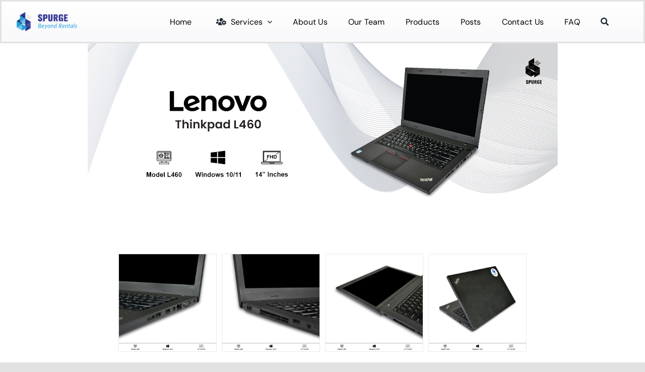

--- FILE ---
content_type: text/html; charset=UTF-8
request_url: https://spurge.rentals/lenovo-thinkpad-l460-i5-6th-gen-available-for-rent-or-purchase/
body_size: 21824
content:
<!DOCTYPE html><html
class="avada-html-layout-wide avada-html-header-position-top avada-is-100-percent-template awb-scroll" lang=en-US prefix="og: http://ogp.me/ns# fb: http://ogp.me/ns/fb#"><head><style>img.lazy{min-height:1px}</style><link
href=https://spurge.rentals/wp-content/plugins/w3-total-cache/pub/js/lazyload.min.js as=script><meta
http-equiv="X-UA-Compatible" content="IE=edge"><meta
http-equiv="Content-Type" content="text/html; charset=utf-8"><meta
name="viewport" content="width=device-width, initial-scale=1"><style id=awlb-live-editor>.fusion-builder-live .fusion-builder-live-toolbar .fusion-toolbar-nav > li.fusion-branding .fusion-builder-logo-wrapper .fusiona-avada-logo {background: url( https://spurge.rentals/wp-content/uploads/2023/11/cropped-spurge-transparent-1200-no-text.png ) no-repeat center !important;
				background-size: contain !important;
				width: 30px;
				height: 30px;}.fusion-builder-live .fusion-builder-live-toolbar .fusion-toolbar-nav > li.fusion-branding .fusion-builder-logo-wrapper .fusiona-avada-logo:before {
					display: none;
				}</style><meta
name='robots' content='index, follow, max-image-preview:large, max-snippet:-1, max-video-preview:-1'><style>img:is([sizes="auto" i], [sizes^="auto," i]) { contain-intrinsic-size: 3000px 1500px }</style><title>Lenovo Thinkpad L460 i5 6th Gen - Available for Rent or Purchase - Affordable Laptop &amp; IT Equipment Rental Services in India</title><meta
name="description" content="Lenovo ThinkPad L460 with i5 6th Gen, 16GB DDR4, 512GB SSD, 14&quot; FHD, Windows 10/11. 1+ yr warranty. Available at SPURGE for rent or buy."><link
rel=canonical href=https://spurge.rentals/lenovo-thinkpad-l460-i5-6th-gen-available-for-rent-or-purchase/ ><meta
property="og:locale" content="en_US"><meta
property="og:type" content="article"><meta
property="og:title" content="Lenovo Thinkpad L460 i5 6th Gen - Available for Rent or Purchase"><meta
property="og:description" content="Lenovo ThinkPad L460 with i5 6th Gen, 16GB DDR4, 512GB SSD, 14&quot; FHD, Windows 10/11. 1+ yr warranty. Available at SPURGE for rent or buy."><meta
property="og:url" content="https://spurge.rentals/lenovo-thinkpad-l460-i5-6th-gen-available-for-rent-or-purchase/"><meta
property="og:site_name" content="Affordable Laptop &amp; IT Equipment Rental Services in India"><meta
property="article:publisher" content="https://www.facebook.com/spurge.rentals"><meta
property="article:published_time" content="2023-12-04T10:14:05+00:00"><meta
property="article:modified_time" content="2023-12-13T11:06:45+00:00"><meta
property="og:image" content="https://cdn.spurge.rentals/2023/12/04150404/LENOVO-Thinkpad-L460-i5-6th-Gen.jpg"><meta
property="og:image:width" content="1600"><meta
property="og:image:height" content="600"><meta
property="og:image:type" content="image/jpeg"><meta
name="author" content="Drimal Shah"><meta
name="twitter:card" content="summary_large_image"><meta
name="twitter:creator" content="@spurge_rentals"><meta
name="twitter:site" content="@spurge_rentals"><meta
name="twitter:label1" content="Written by"><meta
name="twitter:data1" content="Drimal Shah"><meta
name="twitter:label2" content="Est. reading time"><meta
name="twitter:data2" content="3 minutes"> <script type=application/ld+json class=yoast-schema-graph>{"@context":"https://schema.org","@graph":[{"@type":"Article","@id":"https://spurge.rentals/lenovo-thinkpad-l460-i5-6th-gen-available-for-rent-or-purchase/#article","isPartOf":{"@id":"https://spurge.rentals/lenovo-thinkpad-l460-i5-6th-gen-available-for-rent-or-purchase/"},"author":{"name":"Drimal Shah","@id":"https://spurge.rentals/#/schema/person/6a6be7d12aa135d670bf2bf6018d9405"},"headline":"Lenovo Thinkpad L460 i5 6th Gen &#8211; Available for Rent or Purchase","datePublished":"2023-12-04T10:14:05+00:00","dateModified":"2023-12-13T11:06:45+00:00","mainEntityOfPage":{"@id":"https://spurge.rentals/lenovo-thinkpad-l460-i5-6th-gen-available-for-rent-or-purchase/"},"wordCount":2058,"publisher":{"@id":"https://spurge.rentals/#organization"},"image":{"@id":"https://spurge.rentals/lenovo-thinkpad-l460-i5-6th-gen-available-for-rent-or-purchase/#primaryimage"},"thumbnailUrl":"https://cdnv1.spurge.rentals/2023/12/04150404/LENOVO-Thinkpad-L460-i5-6th-Gen.jpg","articleSection":["Laptops","Products"],"inLanguage":"en-US"},{"@type":"WebPage","@id":"https://spurge.rentals/lenovo-thinkpad-l460-i5-6th-gen-available-for-rent-or-purchase/","url":"https://spurge.rentals/lenovo-thinkpad-l460-i5-6th-gen-available-for-rent-or-purchase/","name":"Lenovo Thinkpad L460 i5 6th Gen - Available for Rent or Purchase - Affordable Laptop &amp; IT Equipment Rental Services in India","isPartOf":{"@id":"https://spurge.rentals/#website"},"primaryImageOfPage":{"@id":"https://spurge.rentals/lenovo-thinkpad-l460-i5-6th-gen-available-for-rent-or-purchase/#primaryimage"},"image":{"@id":"https://spurge.rentals/lenovo-thinkpad-l460-i5-6th-gen-available-for-rent-or-purchase/#primaryimage"},"thumbnailUrl":"https://cdnv1.spurge.rentals/2023/12/04150404/LENOVO-Thinkpad-L460-i5-6th-Gen.jpg","datePublished":"2023-12-04T10:14:05+00:00","dateModified":"2023-12-13T11:06:45+00:00","description":"Lenovo ThinkPad L460 with i5 6th Gen, 16GB DDR4, 512GB SSD, 14\" FHD, Windows 10/11. 1+ yr warranty. Available at SPURGE for rent or buy.","breadcrumb":{"@id":"https://spurge.rentals/lenovo-thinkpad-l460-i5-6th-gen-available-for-rent-or-purchase/#breadcrumb"},"inLanguage":"en-US","potentialAction":[{"@type":"ReadAction","target":["https://spurge.rentals/lenovo-thinkpad-l460-i5-6th-gen-available-for-rent-or-purchase/"]}]},{"@type":"ImageObject","inLanguage":"en-US","@id":"https://spurge.rentals/lenovo-thinkpad-l460-i5-6th-gen-available-for-rent-or-purchase/#primaryimage","url":"https://cdnv1.spurge.rentals/2023/12/04150404/LENOVO-Thinkpad-L460-i5-6th-Gen.jpg","contentUrl":"https://cdnv1.spurge.rentals/2023/12/04150404/LENOVO-Thinkpad-L460-i5-6th-Gen.jpg","width":1600,"height":600,"caption":"Lenovo Thinkpad L460 i5 6th Gen"},{"@type":"BreadcrumbList","@id":"https://spurge.rentals/lenovo-thinkpad-l460-i5-6th-gen-available-for-rent-or-purchase/#breadcrumb","itemListElement":[{"@type":"ListItem","position":1,"name":"Home","item":"https://spurge.rentals/"},{"@type":"ListItem","position":2,"name":"Lenovo Thinkpad L460 i5 6th Gen &#8211; Available for Rent or Purchase"}]},{"@type":"WebSite","@id":"https://spurge.rentals/#website","url":"https://spurge.rentals/","name":"SPURGE RENTALS","description":"SPURGE Rentals is a tech service dedicated to solving real-world business challenges: starting with Laptop Rentals in India","publisher":{"@id":"https://spurge.rentals/#organization"},"alternateName":"SPURGE","potentialAction":[{"@type":"SearchAction","target":{"@type":"EntryPoint","urlTemplate":"https://spurge.rentals/?s={search_term_string}"},"query-input":{"@type":"PropertyValueSpecification","valueRequired":true,"valueName":"search_term_string"}}],"inLanguage":"en-US"},{"@type":"Organization","@id":"https://spurge.rentals/#organization","name":"SPURGE RENTALS","alternateName":"SPURGE","url":"https://spurge.rentals/","logo":{"@type":"ImageObject","inLanguage":"en-US","@id":"https://spurge.rentals/#/schema/logo/image/","url":"https://cdn.spurge.rentals/wp-content/uploads/2023/11/10161232/spurge-transparent-1200-no-text.png","contentUrl":"https://cdn.spurge.rentals/wp-content/uploads/2023/11/10161232/spurge-transparent-1200-no-text.png","width":1200,"height":1200,"caption":"SPURGE RENTALS"},"image":{"@id":"https://spurge.rentals/#/schema/logo/image/"},"sameAs":["https://www.facebook.com/spurge.rentals","https://x.com/spurge_rentals","https://www.instagram.com/spurgeit.rentals/","https://www.linkedin.com/company/spurge"],"ownershipFundingInfo":"https://spurge.rentals/about-us/"},{"@type":"Person","@id":"https://spurge.rentals/#/schema/person/6a6be7d12aa135d670bf2bf6018d9405","name":"Drimal Shah","image":{"@type":"ImageObject","inLanguage":"en-US","@id":"https://spurge.rentals/#/schema/person/image/","url":"https://secure.gravatar.com/avatar/6eeb48c23c6b677425db8653f7270a7463b217335a093082df324babe1bf5b33?s=96&d=mm&r=g","contentUrl":"https://secure.gravatar.com/avatar/6eeb48c23c6b677425db8653f7270a7463b217335a093082df324babe1bf5b33?s=96&d=mm&r=g","caption":"Drimal Shah"},"url":"https://spurge.rentals/author/dimpudi/"}]}</script> <link
rel=dns-prefetch href=//www.googletagmanager.com><link
rel=dns-prefetch href=//fonts.googleapis.com><link
rel=alternate type=application/rss+xml title="Affordable Laptop &amp; IT Equipment Rental Services in India &raquo; Feed" href=https://spurge.rentals/feed/ ><link
rel="shortcut icon" href=https://spurge.rentals/wp-content/uploads/2023/11/cropped-spurge-transparent-1200-no-text.png type=image/x-icon><link
rel=apple-touch-icon sizes=180x180 href=https://spurge.rentals/wp-content/uploads/2023/11/cropped-spurge-transparent-1200-no-text.png><link
rel=icon sizes=192x192 href=https://spurge.rentals/wp-content/uploads/2023/11/cropped-spurge-transparent-1200-no-text.png><meta
name="msapplication-TileImage" content="https://spurge.rentals/wp-content/uploads/2023/11/cropped-spurge-transparent-1200-no-text.png"><meta
name="description" content="Buy or Rent Now!
Introducing the Lenovo ThinkPad L460, a robust and versatile laptop ideal for professionals and personal use. This model, featuring a 6th Gen i5 processor, is now available for rent or purchase exclusively at SPURGE🍀, offering the added convenience of PAN India delivery.
Powerful Performance and Display:Processor: The Lenovo"><meta
property="og:locale" content="en_US"><meta
property="og:type" content="article"><meta
property="og:site_name" content="Affordable Laptop &amp; IT Equipment Rental Services in India"><meta
property="og:title" content="Lenovo Thinkpad L460 i5 6th Gen - Available for Rent or Purchase - Affordable Laptop &amp; IT Equipment Rental Services in India"><meta
property="og:description" content="Buy or Rent Now!
Introducing the Lenovo ThinkPad L460, a robust and versatile laptop ideal for professionals and personal use. This model, featuring a 6th Gen i5 processor, is now available for rent or purchase exclusively at SPURGE🍀, offering the added convenience of PAN India delivery.
Powerful Performance and Display:Processor: The Lenovo"><meta
property="og:url" content="https://spurge.rentals/lenovo-thinkpad-l460-i5-6th-gen-available-for-rent-or-purchase/"><meta
property="article:published_time" content="2023-12-04T10:14:05+05:30"><meta
property="article:modified_time" content="2023-12-13T11:06:45+05:30"><meta
name="author" content="Drimal Shah"><meta
property="og:image" content="https://cdnv1.spurge.rentals/2023/12/04150404/LENOVO-Thinkpad-L460-i5-6th-Gen.jpg"><meta
property="og:image:width" content="1600"><meta
property="og:image:height" content="600"><meta
property="og:image:type" content="image/jpeg"><link
rel=stylesheet href=https://spurge.rentals/wp-content/cache/minify/0faa3.css media=all><link
rel=stylesheet id=elegant-google-fonts-css href='https://fonts.googleapis.com/css?display=swap&#038;family=Open+Sans%3AregularOpen+Sans%3A300&#038;ver=3.6.7' type=text/css media=all><style id=filebird-block-filebird-gallery-style-inline-css>/*<![CDATA[*/ul.filebird-block-filebird-gallery{margin:auto!important;padding:0!important;width:100%}ul.filebird-block-filebird-gallery.layout-grid{display:grid;grid-gap:20px;align-items:stretch;grid-template-columns:repeat(var(--columns),1fr);justify-items:stretch}ul.filebird-block-filebird-gallery.layout-grid li img{border:1px solid #ccc;box-shadow:2px 2px 6px 0 rgba(0,0,0,.3);height:100%;max-width:100%;-o-object-fit:cover;object-fit:cover;width:100%}ul.filebird-block-filebird-gallery.layout-masonry{-moz-column-count:var(--columns);-moz-column-gap:var(--space);column-gap:var(--space);-moz-column-width:var(--min-width);columns:var(--min-width) var(--columns);display:block;overflow:auto}ul.filebird-block-filebird-gallery.layout-masonry li{margin-bottom:var(--space)}ul.filebird-block-filebird-gallery li{list-style:none}ul.filebird-block-filebird-gallery li figure{height:100%;margin:0;padding:0;position:relative;width:100%}ul.filebird-block-filebird-gallery li figure figcaption{background:linear-gradient(0deg,rgba(0,0,0,.7),rgba(0,0,0,.3) 70%,transparent);bottom:0;box-sizing:border-box;color:#fff;font-size:.8em;margin:0;max-height:100%;overflow:auto;padding:3em .77em .7em;position:absolute;text-align:center;width:100%;z-index:2}ul.filebird-block-filebird-gallery li figure figcaption a{color:inherit}/*]]>*/</style><link
rel=stylesheet href=https://spurge.rentals/wp-content/cache/minify/07466.css media=all> <script src="https://www.googletagmanager.com/gtag/js?id=GT-NBPNW6R" id=google_gtagjs-js async></script> <script id=google_gtagjs-js-after>window.dataLayer = window.dataLayer || [];function gtag(){dataLayer.push(arguments);}
gtag("set","linker",{"domains":["spurge.rentals"]});
gtag("js", new Date());
gtag("set", "developer_id.dZTNiMT", true);
gtag("config", "GT-NBPNW6R");</script> <meta
name="generator" content="Site Kit by Google 1.166.0"><link
rel=manifest href=https://spurge.rentals/wp-json/wp/v2/web-app-manifest><meta
name="theme-color" content="#fff"><meta
name="apple-mobile-web-app-capable" content="yes"><meta
name="mobile-web-app-capable" content="yes"><link
rel=apple-touch-startup-image href=https://cdnv1.spurge.rentals/wp-content/uploads/2023/11/10161231/cropped-spurge-transparent-1200-no-text-192x192.png><meta
name="apple-mobile-web-app-title" content="SPURGE"><meta
name="application-name" content="SPURGE"><style id=css-fb-visibility>/*<![CDATA[*/@media screen and (max-width: 640px){.fusion-no-small-visibility{display:none !important;}body .sm-text-align-center{text-align:center !important;}body .sm-text-align-left{text-align:left !important;}body .sm-text-align-right{text-align:right !important;}body .sm-flex-align-center{justify-content:center !important;}body .sm-flex-align-flex-start{justify-content:flex-start !important;}body .sm-flex-align-flex-end{justify-content:flex-end !important;}body .sm-mx-auto{margin-left:auto !important;margin-right:auto !important;}body .sm-ml-auto{margin-left:auto !important;}body .sm-mr-auto{margin-right:auto !important;}body .fusion-absolute-position-small{position:absolute;top:auto;width:100%;}.awb-sticky.awb-sticky-small{ position: sticky; top: var(--awb-sticky-offset,0); }}@media screen and (min-width: 641px) and (max-width: 1035px){.fusion-no-medium-visibility{display:none !important;}body .md-text-align-center{text-align:center !important;}body .md-text-align-left{text-align:left !important;}body .md-text-align-right{text-align:right !important;}body .md-flex-align-center{justify-content:center !important;}body .md-flex-align-flex-start{justify-content:flex-start !important;}body .md-flex-align-flex-end{justify-content:flex-end !important;}body .md-mx-auto{margin-left:auto !important;margin-right:auto !important;}body .md-ml-auto{margin-left:auto !important;}body .md-mr-auto{margin-right:auto !important;}body .fusion-absolute-position-medium{position:absolute;top:auto;width:100%;}.awb-sticky.awb-sticky-medium{ position: sticky; top: var(--awb-sticky-offset,0); }}@media screen and (min-width: 1036px){.fusion-no-large-visibility{display:none !important;}body .lg-text-align-center{text-align:center !important;}body .lg-text-align-left{text-align:left !important;}body .lg-text-align-right{text-align:right !important;}body .lg-flex-align-center{justify-content:center !important;}body .lg-flex-align-flex-start{justify-content:flex-start !important;}body .lg-flex-align-flex-end{justify-content:flex-end !important;}body .lg-mx-auto{margin-left:auto !important;margin-right:auto !important;}body .lg-ml-auto{margin-left:auto !important;}body .lg-mr-auto{margin-right:auto !important;}body .fusion-absolute-position-large{position:absolute;top:auto;width:100%;}.awb-sticky.awb-sticky-large{ position: sticky; top: var(--awb-sticky-offset,0); }}/*]]>*/</style> <script>/*<![CDATA[*/( function( w, d, s, l, i ) {
				w[l] = w[l] || [];
				w[l].push( {'gtm.start': new Date().getTime(), event: 'gtm.js'} );
				var f = d.getElementsByTagName( s )[0],
					j = d.createElement( s ), dl = l != 'dataLayer' ? '&l=' + l : '';
				j.async = true;
				j.src = 'https://www.googletagmanager.com/gtm.js?id=' + i + dl;
				f.parentNode.insertBefore( j, f );
			} )( window, document, 'script', 'dataLayer', 'GTM-TDSBJLT9' );/*]]>*/</script>  <script>var doc = document.documentElement;
			doc.setAttribute( 'data-useragent', navigator.userAgent );</script> </head><body
class="wp-singular post-template-default single single-post postid-4153 single-format-standard wp-theme-Avada wp-child-theme-Avada-Child-Theme awb-no-sidebars fusion-image-hovers fusion-pagination-sizing fusion-button_type-flat fusion-button_span-no fusion-button_gradient-linear avada-image-rollover-circle-no avada-image-rollover-yes avada-image-rollover-direction-fade fusion-has-button-gradient fusion-body ltr fusion-sticky-header no-tablet-sticky-header no-mobile-totop fusion-disable-outline fusion-sub-menu-fade mobile-logo-pos-left layout-wide-mode avada-has-boxed-modal-shadow- layout-scroll-offset-full avada-has-zero-margin-offset-top fusion-top-header menu-text-align-center mobile-menu-design-flyout fusion-show-pagination-text fusion-header-layout-v3 avada-responsive avada-footer-fx-none avada-menu-highlight-style-bar fusion-search-form-clean fusion-main-menu-search-overlay fusion-avatar-circle avada-dropdown-styles avada-blog-layout-large avada-blog-archive-layout-large avada-header-shadow-yes avada-menu-icon-position-left avada-has-megamenu-shadow avada-has-mobile-menu-search avada-has-main-nav-search-icon avada-has-breadcrumb-mobile-hidden avada-has-titlebar-bar_and_content avada-header-border-color-full-transparent avada-has-transparent-timeline_color avada-has-pagination-padding avada-flyout-menu-direction-fade avada-ec-views-v1" data-awb-post-id=4153>
<noscript>
<iframe
src="https://www.googletagmanager.com/ns.html?id=GTM-TDSBJLT9" height=0 width=0 style=display:none;visibility:hidden></iframe>
</noscript>
<a
class="skip-link screen-reader-text" href=#content>Skip to content</a><div
id=boxed-wrapper><div
id=wrapper class=fusion-wrapper><div
id=home style=position:relative;top:-1px;></div><div
class=fusion-tb-header><div
class="fusion-fullwidth fullwidth-box fusion-builder-row-1 fusion-flex-container has-pattern-background has-mask-background gradient-container-1 nonhundred-percent-fullwidth non-hundred-percent-height-scrolling fusion-animated fusion-custom-z-index" style="--awb-border-sizes-bottom:1;--awb-border-color:var(--awb-color3);--awb-border-radius-top-left:0px;--awb-border-radius-top-right:0px;--awb-border-radius-bottom-right:0px;--awb-border-radius-bottom-left:0px;--awb-z-index:999;--awb-padding-top:20px;--awb-padding-bottom:20px;--awb-padding-top-medium:45px;--awb-padding-bottom-medium:45px;--awb-padding-top-small:0px;--awb-padding-right-small:0px;--awb-padding-bottom-small:0px;--awb-padding-left-small:0px;--awb-background-image:linear-gradient(180deg, var(--awb-color1) 0%,var(--awb-color2) 100%);--awb-flex-wrap:wrap;" data-animationType=fadeIn data-animationDuration=1.3 data-animationOffset=top-into-view ><div
class="fusion-builder-row fusion-row fusion-flex-align-items-center fusion-flex-content-wrap" style="max-width:calc( 1260px + 0px );margin-left: calc(-0px / 2 );margin-right: calc(-0px / 2 );"><div
class="fusion-layout-column fusion_builder_column fusion-builder-column-0 fusion-flex-column" style=--awb-bg-size:cover;--awb-width-large:25%;--awb-margin-top-large:0px;--awb-spacing-right-large:0px;--awb-margin-bottom-large:0px;--awb-spacing-left-large:0px;--awb-width-medium:50%;--awb-order-medium:0;--awb-spacing-right-medium:0px;--awb-spacing-left-medium:0px;--awb-width-small:75%;--awb-order-small:0;--awb-spacing-right-small:0px;--awb-spacing-left-small:0px;><div
class="fusion-column-wrapper fusion-column-has-shadow fusion-flex-justify-content-flex-start fusion-content-layout-column"><div
class="fusion-image-element " style=--awb-max-width:120px;--awb-caption-title-font-family:var(--h2_typography-font-family);--awb-caption-title-font-weight:var(--h2_typography-font-weight);--awb-caption-title-font-style:var(--h2_typography-font-style);--awb-caption-title-size:var(--h2_typography-font-size);--awb-caption-title-transform:var(--h2_typography-text-transform);--awb-caption-title-line-height:var(--h2_typography-line-height);--awb-caption-title-letter-spacing:var(--h2_typography-letter-spacing);><span
class=" has-fusion-standard-logo has-fusion-sticky-logo has-fusion-mobile-logo fusion-imageframe imageframe-none imageframe-1 hover-type-none"><a
class=fusion-no-lightbox href=https://spurge.rentals/ target=_self><img
decoding=async src="data:image/svg+xml,%3Csvg%20xmlns='http://www.w3.org/2000/svg'%20viewBox='0%200%20261%2081'%3E%3C/svg%3E" data-src=https://cdnv1.spurge.rentals/wp-content/uploads/2023/09/10161407/spurge-horizontal-logo.png data-srcset="https://cdnv1.spurge.rentals/wp-content/uploads/2023/09/10161407/spurge-horizontal-logo.png 1x, https://cdnv1.spurge.rentals/wp-content/uploads/2023/09/10161407/spurge-horizontal-logo.png 2x" style=max-height:81px;height:auto; retina_url=https://cdnv1.spurge.rentals/wp-content/uploads/2023/09/10161407/spurge-horizontal-logo.png width=261 height=81 class="img-responsive fusion-standard-logo disable-lazyload lazy" alt="Affordable Laptop &amp; IT Equipment Rental Services in India Logo"><img
decoding=async src="data:image/svg+xml,%3Csvg%20xmlns='http://www.w3.org/2000/svg'%20viewBox='0%200%20261%2081'%3E%3C/svg%3E" data-src=https://cdnv1.spurge.rentals/wp-content/uploads/2023/09/10161407/spurge-horizontal-logo.png data-srcset="https://cdnv1.spurge.rentals/wp-content/uploads/2023/09/10161407/spurge-horizontal-logo.png 1x, https://cdnv1.spurge.rentals/wp-content/uploads/2023/09/10161407/spurge-horizontal-logo.png 2x" style=max-height:81px;height:auto; retina_url=https://cdnv1.spurge.rentals/wp-content/uploads/2023/09/10161407/spurge-horizontal-logo.png width=261 height=81 class="img-responsive fusion-sticky-logo disable-lazyload lazy" alt="Affordable Laptop &amp; IT Equipment Rental Services in India Logo"><img
decoding=async src="data:image/svg+xml,%3Csvg%20xmlns='http://www.w3.org/2000/svg'%20viewBox='0%200%20261%2081'%3E%3C/svg%3E" data-src=https://cdnv1.spurge.rentals/wp-content/uploads/2023/09/10161407/spurge-horizontal-logo.png data-srcset="https://cdnv1.spurge.rentals/wp-content/uploads/2023/09/10161407/spurge-horizontal-logo.png 1x, https://cdnv1.spurge.rentals/wp-content/uploads/2023/09/10161407/spurge-horizontal-logo.png 2x" style=max-height:81px;height:auto; retina_url=https://cdnv1.spurge.rentals/wp-content/uploads/2023/09/10161407/spurge-horizontal-logo.png width=261 height=81 class="img-responsive fusion-mobile-logo disable-lazyload lazy" alt="Affordable Laptop &amp; IT Equipment Rental Services in India Logo"></a></span></div></div></div><div
class="fusion-layout-column fusion_builder_column fusion-builder-column-1 fusion-flex-column" style=--awb-bg-size:cover;--awb-width-large:75%;--awb-margin-top-large:0px;--awb-spacing-right-large:0px;--awb-margin-bottom-large:0px;--awb-spacing-left-large:0px;--awb-width-medium:10%;--awb-order-medium:2;--awb-spacing-right-medium:0px;--awb-spacing-left-medium:0px;--awb-width-small:25%;--awb-order-small:0;--awb-spacing-right-small:0px;--awb-spacing-left-small:0px;><div
class="fusion-column-wrapper fusion-column-has-shadow fusion-flex-justify-content-flex-start fusion-content-layout-column"><nav
class="awb-menu awb-menu_row awb-menu_em-hover mobile-mode-collapse-to-button awb-menu_icons-left awb-menu_dc-yes mobile-trigger-fullwidth-off awb-menu_mobile-toggle awb-menu_indent-left mobile-size-full-absolute loading mega-menu-loading awb-menu_desktop awb-menu_arrows-active awb-menu_dropdown awb-menu_expand-right awb-menu_transition-slide_down" style="--awb-text-transform:capitalize;--awb-min-height:40px;--awb-gap:4.5%;--awb-border-color:var(--awb-color6);--awb-color:var(--awb-color8);--awb-active-color:var(--awb-color5);--awb-submenu-sep-color:rgba(226,226,226,0);--awb-submenu-border-radius-top-left:8px;--awb-submenu-border-radius-top-right:8px;--awb-submenu-border-radius-bottom-right:8px;--awb-submenu-border-radius-bottom-left:8px;--awb-submenu-active-bg:hsla(var(--awb-color5-h),var(--awb-color5-s),var(--awb-color5-l),calc( var(--awb-color5-a) - 95% ));--awb-submenu-active-color:var(--awb-color5);--awb-submenu-text-transform:none;--awb-icons-color:var(--awb-color7);--awb-icons-hover-color:var(--awb-color5);--awb-main-justify-content:flex-start;--awb-mobile-nav-button-align-hor:flex-end;--awb-mobile-color:var(--awb-color8);--awb-mobile-active-bg:var(--awb-color5);--awb-mobile-active-color:var(--awb-color1);--awb-mobile-trigger-font-size:20px;--awb-mobile-trigger-color:var(--awb-color8);--awb-mobile-trigger-background-color:var(--awb-color2);--awb-mobile-nav-trigger-bottom-margin:20px;--awb-mobile-font-size:18px;--awb-mobile-sep-color:rgba(0,0,0,0);--awb-mobile-justify:flex-start;--awb-mobile-caret-left:auto;--awb-mobile-caret-right:0;--awb-box-shadow:0px 2px 6px 0px hsla(var(--awb-color8-h),var(--awb-color8-s),var(--awb-color8-l),calc( var(--awb-color8-a) - 89% ));;--awb-fusion-font-family-typography:inherit;--awb-fusion-font-style-typography:normal;--awb-fusion-font-weight-typography:400;--awb-fusion-font-family-submenu-typography:inherit;--awb-fusion-font-style-submenu-typography:normal;--awb-fusion-font-weight-submenu-typography:400;--awb-fusion-font-family-mobile-typography:inherit;--awb-fusion-font-style-mobile-typography:normal;--awb-fusion-font-weight-mobile-typography:400;" aria-label="Main Menu" data-breakpoint=1035 data-count=0 data-transition-type=center data-transition-time=300 data-expand=right><button
type=button class="awb-menu__m-toggle awb-menu__m-toggle_no-text" aria-expanded=false aria-controls=menu-main-menu><span
class=awb-menu__m-toggle-inner><span
class=collapsed-nav-text><span
class=screen-reader-text>Toggle Navigation</span></span><span
class="awb-menu__m-collapse-icon awb-menu__m-collapse-icon_no-text"><span
class="awb-menu__m-collapse-icon-open awb-menu__m-collapse-icon-open_no-text fa-align-justify fas"></span><span
class="awb-menu__m-collapse-icon-close awb-menu__m-collapse-icon-close_no-text fa-align-justify fas"></span></span></span></button><ul
id=menu-main-menu class="fusion-menu awb-menu__main-ul awb-menu__main-ul_row"><li
id=menu-item-635  class="menu-item menu-item-type-post_type menu-item-object-page menu-item-home menu-item-635 awb-menu__li awb-menu__main-li awb-menu__main-li_regular awb-menu__main-li_with-active-arrow awb-menu__main-li_with-main-arrow awb-menu__main-li_with-arrow"  data-item-id=635><span
class="awb-menu__main-background-default awb-menu__main-background-default_center"></span><span
class="awb-menu__main-background-active awb-menu__main-background-active_center"></span><a
href=https://spurge.rentals/ class="awb-menu__main-a awb-menu__main-a_regular"><span
class=menu-text>Home</span></a></li><li
id=menu-item-638  class="menu-item menu-item-type-post_type menu-item-object-page menu-item-has-children menu-item-638 awb-menu__li awb-menu__main-li awb-menu__main-li_regular awb-menu__main-li_with-active-arrow awb-menu__main-li_with-main-arrow awb-menu__main-li_with-arrow"  data-item-id=638><span
class="awb-menu__main-background-default awb-menu__main-background-default_center"></span><span
class="awb-menu__main-background-active awb-menu__main-background-active_center"></span><a
href=https://spurge.rentals/services/ class="awb-menu__main-a awb-menu__main-a_regular fusion-flex-link"><span
class="awb-menu__i awb-menu__i_main fusion-megamenu-icon"><i
class="glyphicon fa-users-cog fas" aria-hidden=true></i></span><span
class=menu-text>Services</span><span
class=awb-menu__open-nav-submenu-hover></span></a><button
type=button aria-label="Open submenu of Services" aria-expanded=false class="awb-menu__open-nav-submenu_mobile awb-menu__open-nav-submenu_main"></button><div
class=awb-menu__mega-wrap id=awb-mega-menu-2234 data-width=site_width style=--awb-megamenu-width:var(--site_width)><div
class="fusion-fullwidth fullwidth-box fusion-builder-row-1-1 fusion-flex-container has-pattern-background has-mask-background gradient-container-2 nonhundred-percent-fullwidth non-hundred-percent-height-scrolling fusion-custom-z-index" style="--link_hover_color: #ff9a3d;--link_color: #008de5;--awb-border-radius-top-left:0px;--awb-border-radius-top-right:0px;--awb-border-radius-bottom-right:15px;--awb-border-radius-bottom-left:15px;--awb-overflow:hidden;--awb-z-index:2147483647;--awb-padding-top:0px;--awb-padding-right:0px;--awb-padding-bottom:0px;--awb-padding-left:0px;--awb-margin-top:20px;--awb-margin-bottom:40px;--awb-background-color:#ffffff;--awb-flex-wrap:wrap;--awb-box-shadow:0px 0px 25px 10px rgba(23,23,23,0.1);" ><div
class="fusion-builder-row fusion-row fusion-flex-align-items-flex-start fusion-flex-justify-content-center fusion-flex-content-wrap" style="max-width:1310.4px;margin-left: calc(-4% / 2 );margin-right: calc(-4% / 2 );"><div
class="fusion-layout-column fusion_builder_column fusion-builder-column-2 fusion_builder_column_2_5 2_5 fusion-flex-column fusion-flex-align-self-stretch" style=--awb-z-index:2147483647;--awb-bg-color:#ffffff;--awb-bg-color-hover:#ffffff;--awb-bg-size:cover;--awb-width-large:40%;--awb-flex-grow:0;--awb-flex-shrink:0;--awb-margin-top-large:0px;--awb-spacing-right-large:0px;--awb-margin-bottom-large:0px;--awb-spacing-left-large:4.8%;--awb-width-medium:40%;--awb-order-medium:0;--awb-flex-grow-medium:0;--awb-flex-shrink-medium:0;--awb-spacing-right-medium:0px;--awb-spacing-left-medium:4.8%;--awb-width-small:100%;--awb-order-small:0;--awb-flex-grow-small:0;--awb-flex-shrink-small:0;--awb-spacing-right-small:1.92%;--awb-spacing-left-small:1.92%;><div
class="fusion-column-wrapper fusion-column-has-shadow fusion-flex-justify-content-flex-start fusion-content-layout-column"><div
class="fusion-image-element " style="--awb-aspect-ratio: 100 / 85;--awb-caption-title-font-family:var(--h2_typography-font-family);--awb-caption-title-font-weight:var(--h2_typography-font-weight);--awb-caption-title-font-style:var(--h2_typography-font-style);--awb-caption-title-size:var(--h2_typography-font-size);--awb-caption-title-transform:var(--h2_typography-text-transform);--awb-caption-title-line-height:var(--h2_typography-line-height);--awb-caption-title-letter-spacing:var(--h2_typography-letter-spacing);"><span
class=" fusion-imageframe imageframe-none imageframe-2 hover-type-none has-aspect-ratio" style=z-index:2147483647;><img
fetchpriority=high decoding=async width=816 height=1400 title=business src=https://cdnv1.spurge.rentals/wp-content/uploads/2023/10/10161241/business.jpeg data-orig-src=https://cdnv1.spurge.rentals/wp-content/uploads/2023/10/10161241/business.jpeg class="lazyload img-responsive wp-image-2645 img-with-aspect-ratio" data-parent-fit=cover data-parent-container=.fusion-image-element alt srcset=data:image/svg+xml,%3Csvg%20xmlns%3D%27http%3A%2F%2Fwww.w3.org%2F2000%2Fsvg%27%20width%3D%27816%27%20height%3D%271400%27%20viewBox%3D%270%200%20816%201400%27%3E%3Crect%20width%3D%27816%27%20height%3D%271400%27%20fill-opacity%3D%220%22%2F%3E%3C%2Fsvg%3E data-srcset="https://cdnv1.spurge.rentals/wp-content/uploads/2023/10/10161241/business-200x343.jpeg 200w, https://cdnv1.spurge.rentals/wp-content/uploads/2023/10/10161241/business-400x686.jpeg 400w, https://cdnv1.spurge.rentals/wp-content/uploads/2023/10/10161241/business-600x1029.jpeg 600w, https://cdnv1.spurge.rentals/wp-content/uploads/2023/10/10161241/business-800x1373.jpeg 800w, https://cdnv1.spurge.rentals/wp-content/uploads/2023/10/10161241/business.jpeg 816w" data-sizes=auto data-orig-sizes="(max-width: 640px) 100vw, 600px"></span></div></div></div><div
class="fusion-layout-column fusion_builder_column fusion-builder-column-3 fusion_builder_column_3_5 3_5 fusion-flex-column fusion-flex-align-self-stretch" style=--awb-z-index:2147483647;--awb-padding-top:25px;--awb-padding-right:50px;--awb-padding-bottom:20px;--awb-padding-left:50px;--awb-bg-color:var(--awb-color3);--awb-bg-color-hover:var(--awb-color3);--awb-bg-size:cover;--awb-width-large:60%;--awb-flex-grow:0;--awb-flex-shrink:0;--awb-margin-top-large:0px;--awb-spacing-right-large:3.2%;--awb-margin-bottom-large:0px;--awb-spacing-left-large:0px;--awb-width-medium:60%;--awb-order-medium:0;--awb-flex-grow-medium:0;--awb-flex-shrink-medium:0;--awb-spacing-right-medium:3.2%;--awb-spacing-left-medium:0px;--awb-width-small:100%;--awb-order-small:0;--awb-flex-grow-small:0;--awb-flex-shrink-small:0;--awb-spacing-right-small:1.92%;--awb-spacing-left-small:1.92%;><div
class="fusion-column-wrapper fusion-column-has-shadow fusion-flex-justify-content-flex-start fusion-content-layout-column"><div
class="fusion-builder-row fusion-builder-row-inner fusion-row fusion-flex-align-items-flex-start fusion-flex-justify-content-center fusion-flex-content-wrap" style="width:104% !important;max-width:104% !important;margin-left: calc(-4% / 2 );margin-right: calc(-4% / 2 );"><div
class="fusion-layout-column fusion_builder_column_inner fusion-builder-nested-column-0 fusion_builder_column_inner_1_3 1_3 fusion-flex-column fusion-column-inner-bg-wrapper" style="--awb-padding-top:20px;--awb-padding-right:20px;--awb-padding-bottom:20px;--awb-padding-left:30px;--awb-overflow:hidden;--awb-inner-bg-color:#ffffff;--awb-inner-bg-color-hover:#ffffff;--awb-inner-bg-size:cover;--awb-border-color:#ffffff;--awb-border-color-hover:rgba(0,142,230,0.5);--awb-border-top:1px;--awb-border-right:1px;--awb-border-bottom:1px;--awb-border-left:1px;--awb-border-style:solid;--awb-border-radius:10px 10px 10px 10px;--awb-inner-bg-border-radius:10px 10px 10px 10px;--awb-inner-bg-overflow:hidden;--awb-width-large:33.333333333333%;--awb-margin-top-large:15px;--awb-spacing-right-large:5.76%;--awb-margin-bottom-large:20px;--awb-spacing-left-large:5.76%;--awb-width-medium:33.333333333333%;--awb-order-medium:0;--awb-spacing-right-medium:5.76%;--awb-spacing-left-medium:5.76%;--awb-width-small:100%;--awb-order-small:0;--awb-spacing-right-small:1.92%;--awb-spacing-left-small:1.92%;"><span
class="fusion-column-inner-bg hover-type-none"><a
class=fusion-column-anchor href=https://spurge.rentals/rent-laptops-from-spurge/ ><span
class=fusion-column-inner-bg-image></span></a></span><div
class="fusion-column-wrapper fusion-column-has-shadow fusion-flex-justify-content-flex-start fusion-content-layout-column"><i
class="fb-icon-element-1 fb-icon-element fontawesome-icon fa-laptop fas circle-no fusion-text-flow" style=--awb-iconcolor:var(--awb-color5);--awb-iconcolor-hover:#ff9a3d;--awb-font-size:36px;--awb-margin-top:20px;--awb-margin-bottom:10px;></i><div
class="fusion-title title fusion-title-1 fusion-sep-none fusion-title-text fusion-title-size-five" style=--awb-text-color:#161616;--awb-font-size:18px;><h5 class="fusion-title-heading title-heading-left" style="font-family:-apple-system, BlinkMacSystemFont, &#039;Segoe UI&#039;, Roboto, Oxygen-Sans, Ubuntu, Cantarell, &#039;Helvetica Neue&#039; ,sans-serif;font-style:normal;font-weight:400;margin:0;letter-spacing:-0.015em;text-transform:capitalize;font-size:1em;line-height:1.4;">Laptop Rentals</h5></div></div></div><div
class="fusion-layout-column fusion_builder_column_inner fusion-builder-nested-column-1 fusion_builder_column_inner_1_3 1_3 fusion-flex-column fusion-column-inner-bg-wrapper" style="--awb-padding-top:20px;--awb-padding-right:20px;--awb-padding-bottom:20px;--awb-padding-left:30px;--awb-overflow:hidden;--awb-inner-bg-color:#ffffff;--awb-inner-bg-color-hover:#ffffff;--awb-inner-bg-size:cover;--awb-border-color:#ffffff;--awb-border-color-hover:rgba(0,142,230,0.5);--awb-border-top:1px;--awb-border-right:1px;--awb-border-bottom:1px;--awb-border-left:1px;--awb-border-style:solid;--awb-border-radius:10px 10px 10px 10px;--awb-inner-bg-border-radius:10px 10px 10px 10px;--awb-inner-bg-overflow:hidden;--awb-width-large:33.333333333333%;--awb-margin-top-large:15px;--awb-spacing-right-large:5.76%;--awb-margin-bottom-large:20px;--awb-spacing-left-large:5.76%;--awb-width-medium:33.333333333333%;--awb-order-medium:0;--awb-spacing-right-medium:5.76%;--awb-spacing-left-medium:5.76%;--awb-width-small:100%;--awb-order-small:0;--awb-spacing-right-small:1.92%;--awb-spacing-left-small:1.92%;"><span
class="fusion-column-inner-bg hover-type-none"><a
class=fusion-column-anchor href=https://spurge.rentals/buy-renewed-laptops/ ><span
class=fusion-column-inner-bg-image></span></a></span><div
class="fusion-column-wrapper fusion-column-has-shadow fusion-flex-justify-content-flex-start fusion-content-layout-column"><i
class="fb-icon-element-2 fb-icon-element fontawesome-icon fa-laptop-house fas circle-no fusion-text-flow" style=--awb-iconcolor:var(--awb-color5);--awb-iconcolor-hover:#ff9a3d;--awb-font-size:36px;--awb-margin-top:20px;--awb-margin-bottom:10px;></i><div
class="fusion-title title fusion-title-2 fusion-sep-none fusion-title-text fusion-title-size-five" style=--awb-text-color:#161616;--awb-font-size:18px;><h5 class="fusion-title-heading title-heading-left" style="font-family:-apple-system, BlinkMacSystemFont, &#039;Segoe UI&#039;, Roboto, Oxygen-Sans, Ubuntu, Cantarell, &#039;Helvetica Neue&#039; ,sans-serif;font-style:normal;font-weight:400;margin:0;letter-spacing:-0.015em;text-transform:capitalize;font-size:1em;line-height:1.4;">Renewed Laptops</h5></div></div></div><div
class="fusion-layout-column fusion_builder_column_inner fusion-builder-nested-column-2 fusion_builder_column_inner_1_3 1_3 fusion-flex-column fusion-column-inner-bg-wrapper" style="--awb-padding-top:20px;--awb-padding-right:20px;--awb-padding-bottom:20px;--awb-padding-left:30px;--awb-overflow:hidden;--awb-inner-bg-color:#ffffff;--awb-inner-bg-color-hover:#ffffff;--awb-inner-bg-position:right bottom;--awb-inner-bg-size:100%;--awb-border-color:#ffffff;--awb-border-color-hover:rgba(0,142,230,0.5);--awb-border-top:1px;--awb-border-right:1px;--awb-border-bottom:1px;--awb-border-left:1px;--awb-border-style:solid;--awb-border-radius:10px 10px 10px 10px;--awb-inner-bg-border-radius:10px 10px 10px 10px;--awb-inner-bg-overflow:hidden;--awb-width-large:33.333333333333%;--awb-margin-top-large:15px;--awb-spacing-right-large:5.76%;--awb-margin-bottom-large:20px;--awb-spacing-left-large:5.76%;--awb-width-medium:33.333333333333%;--awb-order-medium:0;--awb-spacing-right-medium:5.76%;--awb-spacing-left-medium:5.76%;--awb-width-small:100%;--awb-order-small:0;--awb-margin-top-small:15px;--awb-spacing-right-small:1.92%;--awb-spacing-left-small:1.92%;"><span
class="fusion-column-inner-bg hover-type-none"><a
class=fusion-column-anchor href=https://spurge.rentals/real-support/ ><span
class=fusion-column-inner-bg-image></span></a></span><div
class="fusion-column-wrapper fusion-column-has-shadow fusion-flex-justify-content-flex-start fusion-content-layout-column"><i
class="fb-icon-element-3 fb-icon-element fontawesome-icon fa-concierge-bell fas circle-no fusion-text-flow" style=--awb-iconcolor:var(--awb-color5);--awb-iconcolor-hover:#ff9a3d;--awb-font-size:36px;--awb-margin-top:20px;--awb-margin-bottom:10px;></i><div
class="fusion-title title fusion-title-3 fusion-sep-none fusion-title-text fusion-title-size-five" style=--awb-text-color:#161616;--awb-font-size:18px;><h5 class="fusion-title-heading title-heading-left" style="font-family:-apple-system, BlinkMacSystemFont, &#039;Segoe UI&#039;, Roboto, Oxygen-Sans, Ubuntu, Cantarell, &#039;Helvetica Neue&#039; ,sans-serif;font-style:normal;font-weight:400;margin:0;letter-spacing:-0.015em;text-transform:capitalize;font-size:1em;line-height:1.4;">Real Support</h5></div></div></div><div
class="fusion-layout-column fusion_builder_column_inner fusion-builder-nested-column-3 fusion_builder_column_inner_1_3 1_3 fusion-flex-column fusion-column-inner-bg-wrapper" style="--awb-padding-top:20px;--awb-padding-right:20px;--awb-padding-bottom:20px;--awb-padding-left:30px;--awb-overflow:hidden;--awb-inner-bg-color:#ffffff;--awb-inner-bg-color-hover:#ffffff;--awb-inner-bg-position:right bottom;--awb-inner-bg-size:100%;--awb-border-color:#ffffff;--awb-border-color-hover:rgba(0,142,230,0.5);--awb-border-top:1px;--awb-border-right:1px;--awb-border-bottom:1px;--awb-border-left:1px;--awb-border-style:solid;--awb-border-radius:10px 10px 10px 10px;--awb-inner-bg-border-radius:10px 10px 10px 10px;--awb-inner-bg-overflow:hidden;--awb-width-large:33.333333333333%;--awb-margin-top-large:0px;--awb-spacing-right-large:5.76%;--awb-margin-bottom-large:20px;--awb-spacing-left-large:5.76%;--awb-width-medium:33.333333333333%;--awb-order-medium:0;--awb-spacing-right-medium:5.76%;--awb-spacing-left-medium:5.76%;--awb-width-small:100%;--awb-order-small:0;--awb-margin-top-small:15px;--awb-spacing-right-small:1.92%;--awb-spacing-left-small:1.92%;"><span
class="fusion-column-inner-bg hover-type-none"><a
class=fusion-column-anchor href=https://spurge.rentals/laptop-service-laptop-repairs/ ><span
class=fusion-column-inner-bg-image></span></a></span><div
class="fusion-column-wrapper fusion-column-has-shadow fusion-flex-justify-content-flex-start fusion-content-layout-column"><i
class="fb-icon-element-4 fb-icon-element fontawesome-icon fa-cogs fas circle-no fusion-text-flow" style=--awb-iconcolor:var(--awb-color5);--awb-iconcolor-hover:#ff9a3d;--awb-font-size:36px;--awb-margin-top:20px;--awb-margin-bottom:10px;></i><div
class="fusion-title title fusion-title-4 fusion-sep-none fusion-title-text fusion-title-size-five" style=--awb-text-color:#161616;--awb-font-size:18px;><h5 class="fusion-title-heading title-heading-left" style="font-family:-apple-system, BlinkMacSystemFont, &#039;Segoe UI&#039;, Roboto, Oxygen-Sans, Ubuntu, Cantarell, &#039;Helvetica Neue&#039; ,sans-serif;font-style:normal;font-weight:400;margin:0;letter-spacing:-0.015em;text-transform:capitalize;font-size:1em;line-height:1.4;">Laptop Service</h5></div></div></div><div
class="fusion-layout-column fusion_builder_column_inner fusion-builder-nested-column-4 fusion_builder_column_inner_1_3 1_3 fusion-flex-column fusion-column-inner-bg-wrapper" style="--awb-padding-top:20px;--awb-padding-right:20px;--awb-padding-bottom:20px;--awb-padding-left:30px;--awb-overflow:hidden;--awb-inner-bg-color:#ffffff;--awb-inner-bg-color-hover:#ffffff;--awb-inner-bg-size:cover;--awb-border-color:#ffffff;--awb-border-color-hover:rgba(0,142,230,0.5);--awb-border-top:1px;--awb-border-right:1px;--awb-border-bottom:1px;--awb-border-left:1px;--awb-border-style:solid;--awb-border-radius:10px 10px 10px 10px;--awb-inner-bg-border-radius:10px 10px 10px 10px;--awb-inner-bg-overflow:hidden;--awb-width-large:33.333333333333%;--awb-margin-top-large:0px;--awb-spacing-right-large:5.76%;--awb-margin-bottom-large:20px;--awb-spacing-left-large:5.76%;--awb-width-medium:33.333333333333%;--awb-order-medium:0;--awb-spacing-right-medium:5.76%;--awb-spacing-left-medium:5.76%;--awb-width-small:100%;--awb-order-small:0;--awb-margin-top-small:15px;--awb-spacing-right-small:1.92%;--awb-spacing-left-small:1.92%;"><span
class="fusion-column-inner-bg hover-type-none"><a
class=fusion-column-anchor href=https://spurge.rentals/laptop-spa-therepy-and-ultimate-care/ ><span
class=fusion-column-inner-bg-image></span></a></span><div
class="fusion-column-wrapper fusion-column-has-shadow fusion-flex-justify-content-flex-start fusion-content-layout-column"><i
class="fb-icon-element-5 fb-icon-element fontawesome-icon fa-bath fas circle-no fusion-text-flow" style=--awb-iconcolor:var(--awb-color5);--awb-iconcolor-hover:#ff9a3d;--awb-font-size:36px;--awb-margin-top:20px;--awb-margin-bottom:10px;></i><div
class="fusion-title title fusion-title-5 fusion-sep-none fusion-title-text fusion-title-size-five" style=--awb-text-color:#161616;--awb-font-size:18px;><h5 class="fusion-title-heading title-heading-left" style="font-family:-apple-system, BlinkMacSystemFont, &#039;Segoe UI&#039;, Roboto, Oxygen-Sans, Ubuntu, Cantarell, &#039;Helvetica Neue&#039; ,sans-serif;font-style:normal;font-weight:400;margin:0;letter-spacing:-0.015em;text-transform:capitalize;font-size:1em;line-height:1.4;">Laptop Spa</h5></div></div></div><div
class="fusion-layout-column fusion_builder_column_inner fusion-builder-nested-column-5 fusion_builder_column_inner_1_3 1_3 fusion-flex-column fusion-column-inner-bg-wrapper" style="--awb-padding-top:20px;--awb-padding-right:20px;--awb-padding-bottom:20px;--awb-padding-left:30px;--awb-overflow:hidden;--awb-inner-bg-color:#ffffff;--awb-inner-bg-color-hover:#ffffff;--awb-inner-bg-size:cover;--awb-border-color:#ffffff;--awb-border-color-hover:rgba(0,142,230,0.5);--awb-border-top:1px;--awb-border-right:1px;--awb-border-bottom:1px;--awb-border-left:1px;--awb-border-style:solid;--awb-border-radius:10px 10px 10px 10px;--awb-inner-bg-border-radius:10px 10px 10px 10px;--awb-inner-bg-overflow:hidden;--awb-width-large:33.333333333333%;--awb-margin-top-large:0px;--awb-spacing-right-large:5.76%;--awb-margin-bottom-large:20px;--awb-spacing-left-large:5.76%;--awb-width-medium:33.333333333333%;--awb-order-medium:0;--awb-spacing-right-medium:5.76%;--awb-spacing-left-medium:5.76%;--awb-width-small:100%;--awb-order-small:0;--awb-margin-top-small:15px;--awb-spacing-right-small:1.92%;--awb-spacing-left-small:1.92%;"><span
class="fusion-column-inner-bg hover-type-none"><a
class=fusion-column-anchor href=https://spurge.rentals/nationwide-logistics/ ><span
class=fusion-column-inner-bg-image></span></a></span><div
class="fusion-column-wrapper fusion-column-has-shadow fusion-flex-justify-content-flex-start fusion-content-layout-column"><i
class="fb-icon-element-6 fb-icon-element fontawesome-icon fa-truck-moving fas circle-no fusion-text-flow" style=--awb-iconcolor:var(--awb-color5);--awb-iconcolor-hover:#ff9a3d;--awb-font-size:36px;--awb-margin-top:20px;--awb-margin-bottom:10px;></i><div
class="fusion-title title fusion-title-6 fusion-sep-none fusion-title-text fusion-title-size-five" style=--awb-text-color:#161616;--awb-font-size:18px;><h5 class="fusion-title-heading title-heading-left" style="font-family:-apple-system, BlinkMacSystemFont, &#039;Segoe UI&#039;, Roboto, Oxygen-Sans, Ubuntu, Cantarell, &#039;Helvetica Neue&#039; ,sans-serif;font-style:normal;font-weight:400;margin:0;letter-spacing:-0.015em;text-transform:capitalize;font-size:1em;line-height:1.4;">Logistics</h5></div></div></div></div></div></div></div></div></div><ul
class="awb-menu__sub-ul awb-menu__sub-ul_main"><li
id=menu-item-2242  class="menu-item menu-item-type-post_type menu-item-object-page menu-item-2242 awb-menu__li awb-menu__sub-li" ><a
href=https://spurge.rentals/rent-laptops-from-spurge/ class=awb-menu__sub-a><span>Rent Laptops with Seamless Process from Spurge – 2000/Month</span></a></li><li
id=menu-item-2238  class="menu-item menu-item-type-post_type menu-item-object-page menu-item-2238 awb-menu__li awb-menu__sub-li" ><a
href=https://spurge.rentals/buy-brand-new-laptops/ class=awb-menu__sub-a><span>Buy Brand-New Laptops</span></a></li><li
id=menu-item-2239  class="menu-item menu-item-type-post_type menu-item-object-page menu-item-2239 awb-menu__li awb-menu__sub-li" ><a
href=https://spurge.rentals/nationwide-logistics/ class=awb-menu__sub-a><span>Nationwide Logistics</span></a></li><li
id=menu-item-2240  class="menu-item menu-item-type-post_type menu-item-object-page menu-item-2240 awb-menu__li awb-menu__sub-li" ><a
href=https://spurge.rentals/real-support/ class=awb-menu__sub-a><span>Real Support</span></a></li><li
id=menu-item-2241  class="menu-item menu-item-type-post_type menu-item-object-page menu-item-2241 awb-menu__li awb-menu__sub-li" ><a
href=https://spurge.rentals/buy-renewed-laptops/ class=awb-menu__sub-a><span>Buy Renewed Laptops at Spurge: Get the Best Deals with 50% Off</span></a></li></ul></li><li
id=menu-item-2297  class="menu-item menu-item-type-post_type menu-item-object-page menu-item-2297 awb-menu__li awb-menu__main-li awb-menu__main-li_regular awb-menu__main-li_with-active-arrow awb-menu__main-li_with-main-arrow awb-menu__main-li_with-arrow"  data-item-id=2297><span
class="awb-menu__main-background-default awb-menu__main-background-default_center"></span><span
class="awb-menu__main-background-active awb-menu__main-background-active_center"></span><a
href=https://spurge.rentals/about-us/ class="awb-menu__main-a awb-menu__main-a_regular"><span
class=menu-text>About Us</span></a></li><li
id=menu-item-2648  class="menu-item menu-item-type-post_type menu-item-object-page menu-item-2648 awb-menu__li awb-menu__main-li awb-menu__main-li_regular awb-menu__main-li_with-active-arrow awb-menu__main-li_with-main-arrow awb-menu__main-li_with-arrow"  data-item-id=2648><span
class="awb-menu__main-background-default awb-menu__main-background-default_center"></span><span
class="awb-menu__main-background-active awb-menu__main-background-active_center"></span><a
href=https://spurge.rentals/our-team/ class="awb-menu__main-a awb-menu__main-a_regular"><span
class=menu-text>Our Team</span></a></li><li
id=menu-item-3908  class="menu-item menu-item-type-post_type menu-item-object-page menu-item-3908 awb-menu__li awb-menu__main-li awb-menu__main-li_regular awb-menu__main-li_with-active-arrow awb-menu__main-li_with-main-arrow awb-menu__main-li_with-arrow"  data-item-id=3908><span
class="awb-menu__main-background-default awb-menu__main-background-default_center"></span><span
class="awb-menu__main-background-active awb-menu__main-background-active_center"></span><a
href=https://spurge.rentals/products/ class="awb-menu__main-a awb-menu__main-a_regular"><span
class=menu-text>Products</span></a></li><li
id=menu-item-3108  class="menu-item menu-item-type-post_type menu-item-object-page menu-item-3108 awb-menu__li awb-menu__main-li awb-menu__main-li_regular awb-menu__main-li_with-active-arrow awb-menu__main-li_with-main-arrow awb-menu__main-li_with-arrow"  data-item-id=3108><span
class="awb-menu__main-background-default awb-menu__main-background-default_center"></span><span
class="awb-menu__main-background-active awb-menu__main-background-active_center"></span><a
href=https://spurge.rentals/posts/ class="awb-menu__main-a awb-menu__main-a_regular"><span
class=menu-text>Posts</span></a></li><li
id=menu-item-2642  class="menu-item menu-item-type-post_type menu-item-object-page menu-item-2642 awb-menu__li awb-menu__main-li awb-menu__main-li_regular awb-menu__main-li_with-active-arrow awb-menu__main-li_with-main-arrow awb-menu__main-li_with-arrow"  data-item-id=2642><span
class="awb-menu__main-background-default awb-menu__main-background-default_center"></span><span
class="awb-menu__main-background-active awb-menu__main-background-active_center"></span><a
href=https://spurge.rentals/contact/ class="awb-menu__main-a awb-menu__main-a_regular"><span
class=menu-text>Contact Us</span></a></li><li
id=menu-item-2964  class="menu-item menu-item-type-post_type menu-item-object-page menu-item-2964 awb-menu__li awb-menu__main-li awb-menu__main-li_regular awb-menu__main-li_with-active-arrow awb-menu__main-li_with-main-arrow awb-menu__main-li_with-arrow"  data-item-id=2964><span
class="awb-menu__main-background-default awb-menu__main-background-default_center"></span><span
class="awb-menu__main-background-active awb-menu__main-background-active_center"></span><a
href=https://spurge.rentals/faq-frequently-asked-questions/ class="awb-menu__main-a awb-menu__main-a_regular"><span
class=menu-text>FAQ</span></a></li><li
id=menu-item-4927  class="menu-item menu-item-type-post_type menu-item-object-page menu-item-4927 awb-menu__li awb-menu__main-li awb-menu__main-li_regular awb-menu__main-li_with-active-arrow awb-menu__main-li_with-main-arrow awb-menu__main-li_with-arrow"  data-item-id=4927><span
class="awb-menu__main-background-default awb-menu__main-background-default_center"></span><span
class="awb-menu__main-background-active awb-menu__main-background-active_center"></span><a
href=https://spurge.rentals/search/ class="awb-menu__main-a awb-menu__main-a_regular awb-menu__main-a_icon-only fusion-flex-link"><span
class="awb-menu__i awb-menu__i_main fusion-megamenu-icon"><i
class="glyphicon fa-search fas" aria-hidden=true></i></span><span
class=menu-text><span
class="menu-title menu-title_no-desktop">Search<span
class=awb-menu__highlight style>Search</span></span></span></a></li></ul></nav></div></div></div></div></div><div
id=sliders-container class=fusion-slider-visibility></div><section
class="fusion-page-title-bar fusion-tb-page-title-bar"><div
class="fusion-fullwidth fullwidth-box fusion-builder-row-2 fusion-flex-container fusion-parallax-none gradient-container-3 nonhundred-percent-fullwidth non-hundred-percent-height-scrolling lazyload" style=--awb-background-blend-mode:darken;--awb-border-radius-top-left:0px;--awb-border-radius-top-right:0px;--awb-border-radius-bottom-right:0px;--awb-border-radius-bottom-left:0px;--awb-padding-top:0px;--awb-margin-top:0px;--awb-margin-bottom:0px;--awb-margin-top-small:0px;--awb-margin-bottom-small:0px;--awb-min-height:350px;--awb-background-size:contain;--awb-flex-wrap:wrap; data-bg=https://cdnv1.spurge.rentals/2023/12/04150404/LENOVO-Thinkpad-L460-i5-6th-Gen.jpg ><div
class="fusion-builder-row fusion-row fusion-flex-align-items-stretch fusion-flex-justify-content-center fusion-flex-content-wrap" style="max-width:calc( 1260px + 0px );margin-left: calc(-0px / 2 );margin-right: calc(-0px / 2 );"></div></div></section><main
id=main class="clearfix width-100"><div
class=fusion-row style=max-width:100%;><section
id=content style><div
id=post-4153 class="post-4153 post type-post status-publish format-standard has-post-thumbnail hentry category-laptops category-products"><div
class=post-content><div
class="fusion-fullwidth fullwidth-box fusion-builder-row-3 fusion-flex-container gradient-container-4 nonhundred-percent-fullwidth non-hundred-percent-height-scrolling" style=--awb-border-radius-top-left:0px;--awb-border-radius-top-right:0px;--awb-border-radius-bottom-right:0px;--awb-border-radius-bottom-left:0px;--awb-flex-wrap:wrap; ><div
class="fusion-builder-row fusion-row fusion-flex-align-items-flex-start fusion-flex-justify-content-center fusion-flex-content-wrap" style="max-width:calc( 1260px + 10px );margin-left: calc(-10px / 2 );margin-right: calc(-10px / 2 );"><div
class="fusion-layout-column fusion_builder_column fusion-builder-column-4 fusion_builder_column_2_3 2_3 fusion-flex-column fusion-animated" style="--awb-bg-position:center center;--awb-bg-size:cover;--awb-width-large:66.666666666667%;--awb-flex-grow:0;--awb-flex-shrink:0;--awb-margin-top-large:0px;--awb-spacing-right-large:5px;--awb-margin-bottom-large:0px;--awb-spacing-left-large:5px;--awb-width-medium:66.666666666667%;--awb-order-medium:0;--awb-flex-grow-medium:0;--awb-flex-shrink-medium:0;--awb-spacing-right-medium:5px;--awb-spacing-left-medium:5px;--awb-width-small:100%;--awb-order-small:0;--awb-flex-grow-small:0;--awb-flex-shrink-small:0;--awb-spacing-right-small:5px;--awb-margin-bottom-small:40px;--awb-spacing-left-small:5px;" data-animationType=fadeInLeft data-animationDuration=0.8 data-animationOffset=top-into-view><div
class="fusion-column-wrapper fusion-column-has-shadow fusion-flex-justify-content-flex-start fusion-content-layout-column"><div
class="fusion-image-carousel fusion-image-carousel-auto fusion-image-carousel-1 lightbox-enabled fusion-carousel-border"><div
class="awb-carousel awb-swiper awb-swiper-carousel awb-carousel--carousel awb-swiper-dots-position-bottom" data-layout=carousel data-autoplay=no data-autoplayspeed=2500 data-autoplaypause=no data-columns=4 data-columnsmedium=1 data-columnssmall=1 data-itemmargin=10 data-itemwidth=180 data-touchscroll=no data-freemode=no data-imagesize=auto data-scrollitems=0 data-centeredslides=no data-rotationangle=50 data-depth=100 data-speed=500 data-shadow=no data-pagination=bullets style=--awb-columns:4;--awb-column-spacing:10px;--awb-border-width:1px;--awb-border-color:#e9eaee;><div
class="swiper-wrapper awb-image-carousel-wrapper fusion-flex-align-items-center"><div
class=swiper-slide><div
class=fusion-carousel-item-wrapper><div
class="fusion-image-wrapper hover-type-zoomin"><a
data-rel=iLightbox[image_carousel_1] href=https://cdnv1.spurge.rentals/2023/12/04150313/4-7.jpg target=_self><img
decoding=async class="lazyload lazy" src="data:image/svg+xml,%3Csvg%20xmlns='http://www.w3.org/2000/svg'%20viewBox='0%200%201%201'%3E%3C/svg%3E" data-src="[data-uri]" data-orig-src=https://cdnv1.spurge.rentals/2023/12/04150313/4-7.jpg alt></a></div></div></div><div
class=swiper-slide><div
class=fusion-carousel-item-wrapper><div
class="fusion-image-wrapper hover-type-zoomin"><a
data-rel=iLightbox[image_carousel_1] href=https://cdnv1.spurge.rentals/2023/12/04150326/5-8.jpg target=_self><img
decoding=async class="lazyload lazy" src="data:image/svg+xml,%3Csvg%20xmlns='http://www.w3.org/2000/svg'%20viewBox='0%200%201%201'%3E%3C/svg%3E" data-src="[data-uri]" data-orig-src=https://cdnv1.spurge.rentals/2023/12/04150326/5-8.jpg alt></a></div></div></div><div
class=swiper-slide><div
class=fusion-carousel-item-wrapper><div
class="fusion-image-wrapper hover-type-zoomin"><a
data-rel=iLightbox[image_carousel_1] href=https://cdnv1.spurge.rentals/2023/12/04150338/6-5.jpg target=_self><img
decoding=async class="lazyload lazy" src="data:image/svg+xml,%3Csvg%20xmlns='http://www.w3.org/2000/svg'%20viewBox='0%200%201%201'%3E%3C/svg%3E" data-src="[data-uri]" data-orig-src=https://cdnv1.spurge.rentals/2023/12/04150338/6-5.jpg alt></a></div></div></div><div
class=swiper-slide><div
class=fusion-carousel-item-wrapper><div
class="fusion-image-wrapper hover-type-zoomin"><a
data-rel=iLightbox[image_carousel_1] href=https://cdnv1.spurge.rentals/2023/12/04150351/7-3.jpg target=_self><img
decoding=async class="lazyload lazy" src="data:image/svg+xml,%3Csvg%20xmlns='http://www.w3.org/2000/svg'%20viewBox='0%200%201%201'%3E%3C/svg%3E" data-src="[data-uri]" data-orig-src=https://cdnv1.spurge.rentals/2023/12/04150351/7-3.jpg alt></a></div></div></div></div><div
class="awb-swiper-button awb-swiper-button-prev"><i
class=awb-icon-angle-left aria-hidden=true></i></div><div
class="awb-swiper-button awb-swiper-button-next"><i
class=awb-icon-angle-right aria-hidden=true></i></div></div></div><div
class="fusion-title title fusion-title-7 fusion-sep-none fusion-title-text fusion-title-size-one" style=--awb-margin-top:20px;--awb-margin-bottom:20px;--awb-font-size:2rem;><h1 class="fusion-title-heading title-heading-left awb-gradient-text" style="margin:0;background-color:var(--awb-color7);background-image:linear-gradient(180deg, var(--awb-color7) 0%,var(--awb-color8) 100%);font-size:1em;">Lenovo Thinkpad L460 i5 6th Gen &#8211; Available for Rent or Purchase</h1></div></div></div><div
class="fusion-layout-column fusion_builder_column fusion-builder-column-5 fusion_builder_column_1_1 1_1 fusion-flex-column" style=--awb-bg-size:cover;--awb-width-large:100%;--awb-flex-grow:0;--awb-flex-shrink:0;--awb-margin-top-large:0px;--awb-spacing-right-large:5px;--awb-margin-bottom-large:20px;--awb-spacing-left-large:5px;--awb-width-medium:100%;--awb-order-medium:0;--awb-flex-grow-medium:0;--awb-flex-shrink-medium:0;--awb-spacing-right-medium:5px;--awb-spacing-left-medium:5px;--awb-width-small:100%;--awb-order-small:0;--awb-flex-grow-small:0;--awb-flex-shrink-small:0;--awb-spacing-right-small:5px;--awb-spacing-left-small:5px;><div
class="fusion-column-wrapper fusion-column-has-shadow fusion-flex-justify-content-flex-start fusion-content-layout-column"><div
class="fusion-video fusion-youtube" style=--awb-max-width:600px;--awb-max-height:360px;--awb-align-self:center;--awb-width:100%;--awb-margin-top:1rem;--awb-margin-bottom:1rem;><div
class=video-shortcode><lite-youtube
videoid=mQ73qlBP0qA class=landscape params="wmode=transparent&autoplay=1&amp;rel=0&amp;enablejsapi=1" title="YouTube video player 1" data-button-label="Play Video" width=600 height=360 data-thumbnail-size=auto data-no-cookie=on></lite-youtube></div></div></div></div><div
class="fusion-layout-column fusion_builder_column fusion-builder-column-6 fusion_builder_column_1_1 1_1 fusion-flex-column fusion-animated" style=--awb-padding-right:30px;--awb-padding-left:30px;--awb-padding-right-small:0px;--awb-padding-left-small:0px;--awb-bg-size:cover;--awb-width-large:100%;--awb-flex-grow:0;--awb-flex-shrink:0;--awb-margin-top-large:0px;--awb-spacing-right-large:5px;--awb-margin-bottom-large:0px;--awb-spacing-left-large:5px;--awb-width-medium:65%;--awb-order-medium:0;--awb-flex-grow-medium:0;--awb-flex-shrink-medium:0;--awb-spacing-right-medium:5px;--awb-spacing-left-medium:5px;--awb-width-small:100%;--awb-order-small:0;--awb-flex-grow-small:0;--awb-flex-shrink-small:0;--awb-spacing-right-small:0px;--awb-margin-bottom-small:0px;--awb-spacing-left-small:0px; data-animationType=fadeInUp data-animationDuration=0.8 data-animationOffset=top-into-view><div
class="fusion-column-wrapper fusion-column-has-shadow fusion-flex-justify-content-flex-start fusion-content-layout-column"><div
class="fusion-content-tb fusion-content-tb-1" style=--awb-margin-bottom:0px;><div
class="fusion-fullwidth fullwidth-box fusion-builder-row-3-1 fusion-flex-container has-pattern-background has-mask-background gradient-container-5 nonhundred-percent-fullwidth non-hundred-percent-height-scrolling" style=--awb-border-radius-top-left:0px;--awb-border-radius-top-right:0px;--awb-border-radius-bottom-right:0px;--awb-border-radius-bottom-left:0px;--awb-flex-wrap:wrap; ><div
class="fusion-builder-row fusion-row fusion-flex-align-items-flex-start fusion-flex-justify-content-center fusion-flex-content-wrap" style="max-width:1310.4px;margin-left: calc(-4% / 2 );margin-right: calc(-4% / 2 );"><div
class="fusion-layout-column fusion_builder_column fusion-builder-column-7 fusion_builder_column_3_4 3_4 fusion-flex-column" style=--awb-bg-size:cover;--awb-width-large:75%;--awb-flex-grow:0;--awb-flex-shrink:0;--awb-margin-top-large:0px;--awb-spacing-right-large:2.56%;--awb-margin-bottom-large:20px;--awb-spacing-left-large:2.56%;--awb-width-medium:75%;--awb-order-medium:0;--awb-flex-grow-medium:0;--awb-flex-shrink-medium:0;--awb-spacing-right-medium:2.56%;--awb-spacing-left-medium:2.56%;--awb-width-small:100%;--awb-order-small:0;--awb-flex-grow-small:0;--awb-flex-shrink-small:0;--awb-spacing-right-small:1.92%;--awb-spacing-left-small:1.92%;><div
class="fusion-column-wrapper fusion-column-has-shadow fusion-flex-justify-content-flex-start fusion-content-layout-column"><div
style=text-align:center;><a
class="fusion-button button-3d button-large button-custom fusion-button-default button-1 fusion-button-default-span " style=--button_accent_color:var(--awb-color2);--button_border_color:var(--awb-color2);--button_accent_hover_color:var(--awb-color1);--button_border_hover_color:var(--awb-color1);--button_gradient_top_color:var(--awb-color5);--button_gradient_bottom_color:var(--awb-color5);--button_gradient_top_color_hover:var(--awb-color5);--button_gradient_bottom_color_hover:var(--awb-color5);--button_margin-bottom:20px; target=_self data-hover=icon_rotate href=# data-toggle=modal data-target=.fusion-modal.enquiry_modal><span
class="fusion-button-icon-divider button-icon-divider-left"><i
class="fa-check-circle fas awb-button__icon awb-button__icon--default" aria-hidden=true></i></span><span
class="fusion-button-text awb-button__text awb-button__text--default fusion-button-text-left">Buy or Rent Now!</span></a></div><div
class="fusion-modal modal fade modal-1 enquiry_modal" tabindex=-1 role=dialog aria-labelledby=modal-heading-1 aria-hidden=true style=--awb-border-color:var(--awb-color3);--awb-background:var(--awb-color1);><div
class="modal-dialog modal-lg" role=document><div
class="modal-content fusion-modal-content"><div
class=modal-header><button
class=close type=button data-dismiss=modal aria-hidden=true aria-label=Close>&times;</button><h3 class="modal-title" id="modal-heading-1" data-dismiss="modal" aria-hidden="true"></h3></div><div
class="modal-body fusion-clearfix"><div
class="fusion-form fusion-form-builder fusion-form-form-wrapper fusion-form-2366" style="--awb-tooltip-text-color:#ffffff;--awb-tooltip-background-color:#333333;--awb-field-margin-bottom:0px;--awb-form-placeholder-color:hsla(var(--awb-color7-h),var(--awb-color7-s),var(--awb-color7-l),calc(var(--awb-color7-a) - 50%));--awb-form-text-color:var(--awb-color7);--awb-form-focus-border-color:var(--awb-color5);--awb-form-focus-border-hover-color:hsla(var(--awb-color5-h),var(--awb-color5-s),var(--awb-color5-l),calc(var(--awb-color5-a) - 50%));--awb-form-border-radius:5px;" data-form-id=2366 data-config={&quot;form_id&quot;:&quot;2366&quot;,&quot;form_post_id&quot;:&quot;2366&quot;,&quot;post_id&quot;:4153,&quot;form_type&quot;:&quot;ajax&quot;,&quot;confirmation_type&quot;:&quot;redirect&quot;,&quot;redirect_url&quot;:&quot;https:\/\/spurge.rentals\/thank-you\/&quot;,&quot;field_labels&quot;:{&quot;name&quot;:&quot;&quot;,&quot;company&quot;:&quot;&quot;,&quot;email&quot;:&quot;&quot;,&quot;contact&quot;:&quot;&quot;,&quot;requirement&quot;:&quot;Requirement&quot;},&quot;field_logics&quot;:{&quot;name&quot;:&quot;&quot;,&quot;company&quot;:&quot;&quot;,&quot;email&quot;:&quot;&quot;,&quot;contact&quot;:&quot;&quot;,&quot;requirement&quot;:&quot;&quot;,&quot;submit_1&quot;:&quot;&quot;,&quot;notice_1&quot;:&quot;&quot;},&quot;field_types&quot;:{&quot;name&quot;:&quot;text&quot;,&quot;company&quot;:&quot;text&quot;,&quot;email&quot;:&quot;email&quot;,&quot;contact&quot;:&quot;phone_number&quot;,&quot;requirement&quot;:&quot;textarea&quot;,&quot;submit_1&quot;:&quot;submit&quot;,&quot;notice_1&quot;:&quot;notice&quot;},&quot;nonce_method&quot;:&quot;ajax&quot;}><form
action=https://spurge.rentals/lenovo-thinkpad-l460-i5-6th-gen-available-for-rent-or-purchase/ method=post class="fusion-form fusion-form-2366"><div
class="fusion-fullwidth fullwidth-box fusion-builder-row-3-2 fusion-flex-container has-pattern-background has-mask-background gradient-container-6 nonhundred-percent-fullwidth non-hundred-percent-height-scrolling" style=--awb-border-radius-top-left:0px;--awb-border-radius-top-right:0px;--awb-border-radius-bottom-right:0px;--awb-border-radius-bottom-left:0px;--awb-flex-wrap:wrap; ><div
class="fusion-builder-row fusion-row fusion-flex-align-items-flex-start fusion-flex-content-wrap" style="width:104% !important;max-width:104% !important;margin-left: calc(-4% / 2 );margin-right: calc(-4% / 2 );"><div
class="fusion-layout-column fusion_builder_column fusion-builder-column-8 fusion_builder_column_1_1 1_1 fusion-flex-column" style=--awb-bg-size:cover;--awb-width-large:100%;--awb-flex-grow:0;--awb-flex-shrink:0;--awb-margin-top-large:0px;--awb-spacing-right-large:1.92%;--awb-margin-bottom-large:0px;--awb-spacing-left-large:1.92%;--awb-width-medium:100%;--awb-order-medium:0;--awb-flex-grow-medium:0;--awb-flex-shrink-medium:0;--awb-spacing-right-medium:1.92%;--awb-spacing-left-medium:1.92%;--awb-width-small:100%;--awb-order-small:0;--awb-flex-grow-small:0;--awb-flex-shrink-small:0;--awb-spacing-right-small:1.92%;--awb-spacing-left-small:1.92%;><div
class="fusion-column-wrapper fusion-column-has-shadow fusion-flex-justify-content-flex-start fusion-content-layout-column"><div
class="fusion-title title fusion-title-8 fusion-sep-none fusion-title-text fusion-title-size-one" style=--awb-font-size:1.2rem;><h1 class="fusion-title-heading title-heading-left" style="margin:0;font-size:1em;"><div
style="text-align: center;"><span
style="background-color: var(--awb-bg-color); color: var(--awb-text-color); font-family: var(--h1_typography-font-family); font-size: 1em; font-style: var(--h1_typography-font-style,normal); font-weight: var(--h1_typography-font-weight); letter-spacing: var(--h1_typography-letter-spacing); text-transform: var(--h1_typography-text-transform);">Send Enquiry</span></div></h1></div></div></div><div
class="fusion-layout-column fusion_builder_column fusion-builder-column-9 fusion_builder_column_1_1 1_1 fusion-flex-column" style=--awb-bg-size:cover;--awb-width-large:100%;--awb-flex-grow:0;--awb-flex-shrink:0;--awb-margin-top-large:0px;--awb-spacing-right-large:1.92%;--awb-margin-bottom-large:20px;--awb-spacing-left-large:1.92%;--awb-width-medium:100%;--awb-order-medium:0;--awb-flex-grow-medium:0;--awb-flex-shrink-medium:0;--awb-spacing-right-medium:1.92%;--awb-spacing-left-medium:1.92%;--awb-width-small:100%;--awb-order-small:0;--awb-flex-grow-small:0;--awb-flex-shrink-small:0;--awb-spacing-right-small:1.92%;--awb-spacing-left-small:1.92%;><div
class="fusion-column-wrapper fusion-column-has-shadow fusion-flex-justify-content-flex-start fusion-content-layout-column"><div
class="fusion-form-field fusion-form-text-field fusion-form-label-above" style data-form-id=2366><div
class=fusion-form-input-with-icon><i
class="awb-form-icon fa-user fas"></i><input
type=text autocomplete=off name=name id=name value  class=fusion-form-input required=true aria-required=true placeholder="Your Name *" data-holds-private-data=false minlength=0></div></div><div
class="fusion-form-field fusion-form-text-field fusion-form-label-above" style data-form-id=2366><div
class=fusion-form-input-with-icon><i
class="awb-form-icon fa-building fas"></i><input
type=text autocomplete=off name=company id=company value  class=fusion-form-input placeholder="Company Name " data-holds-private-data=false minlength=0></div></div><div
class="fusion-form-field fusion-form-email-field fusion-form-label-above" style data-form-id=2366><div
class=fusion-form-input-with-icon><i
class="awb-form-icon fa-envelope fas"></i><input
type=email autocomplete=off name=email id=email value  class=fusion-form-input required=true aria-required=true placeholder="Your Email *" data-holds-private-data=false></div></div><div
class="fusion-separator fusion-full-width-sep" style="align-self: center;margin-left: auto;margin-right: auto;width:100%;"></div><div
class="fusion-form-field fusion-form-phone-number-field fusion-form-label-above" style data-form-id=2366><div
class=fusion-form-input-with-icon><i
class="awb-form-icon fa-phone-square-alt fas"></i><input
type=tel autocomplete=off name=contact id=contact value  class=fusion-form-input required=true aria-required=true placeholder="Contact Number *" data-holds-private-data=false></div></div><div
class="fusion-form-field fusion-form-textarea-field fusion-form-label-above" style data-form-id=2366><label
for=requirement>Requirement <abbr
class=fusion-form-element-required title=required>*</abbr></label><textarea cols=40 autocomplete=off  minlength=0  maxlength=1000 rows=4 tabindex id=requirement name=requirement class=fusion-form-input required=true aria-required=true placeholder="Requirements *" data-holds-private-data=false></textarea></div><div
class="fusion-builder-row fusion-builder-row-inner fusion-row fusion-flex-align-items-flex-start fusion-flex-content-wrap" style="width:104% !important;max-width:104% !important;margin-left: calc(-4% / 2 );margin-right: calc(-4% / 2 );"><div
class="fusion-layout-column fusion_builder_column_inner fusion-builder-nested-column-6 fusion_builder_column_inner_1_1 1_1 fusion-flex-column fusion-flex-align-self-stretch" style=--awb-bg-size:cover;--awb-width-large:100%;--awb-margin-top-large:0px;--awb-spacing-right-large:1.92%;--awb-margin-bottom-large:0px;--awb-spacing-left-large:1.92%;--awb-width-medium:100%;--awb-order-medium:0;--awb-spacing-right-medium:1.92%;--awb-spacing-left-medium:1.92%;--awb-width-small:100%;--awb-order-small:0;--awb-spacing-right-small:1.92%;--awb-spacing-left-small:1.92%;><div
class="fusion-column-wrapper fusion-column-has-shadow fusion-flex-justify-content-flex-end fusion-content-layout-column"><div
class="fusion-form-field fusion-form-submit-field fusion-form-label-above" style data-form-id=2366><div ><button
type=submit class="fusion-button button-flat fusion-button-default-size button-custom fusion-button-default button-2 fusion-button-span-yes  form-form-submit button-default" style=--button_accent_color:var(--awb-color1);--button_accent_hover_color:var(--awb-color1);--button_border_hover_color:var(--awb-color1);--button-border-radius-top-left:50px;--button-border-radius-top-right:50px;--button-border-radius-bottom-right:50px;--button-border-radius-bottom-left:50px;--button_gradient_top_color:var(--awb-color5);--button_gradient_bottom_color:var(--awb-color5);--button_gradient_top_color_hover:var(--awb-color5);--button_gradient_bottom_color_hover:var(--awb-color5);--button_text_transform:var(--awb-typography3-text-transform);--button_font_size:var(--awb-typography3-font-size);--button_line_height:var(--awb-typography3-line-height);--button_padding-top:16px;--button_padding-bottom:16px;--button_typography-letter-spacing:var(--awb-typography3-letter-spacing);--button_typography-font-family:var(--awb-typography3-font-family);--button_typography-font-weight:var(--awb-typography3-font-weight);--button_typography-font-style:var(--awb-typography3-font-style);--button_margin-top:0px; data-hover=icon_rotate data-form-number=2366 tabindex><i
class="fa-paper-plane fas awb-button__icon awb-button__icon--default button-icon-left" aria-hidden=true></i><span
class="fusion-button-text awb-button__text awb-button__text--default">Submit</span></button></div></div></div></div></div><div
class="form-submission-notices data-notice_1" id=fusion-notices-1><div
class="fusion-alert alert success alert-success fusion-alert-center fusion-form-response fusion-form-response-success awb-alert-native-link-color alert-dismissable awb-alert-close-boxed" style=--awb-margin-top:40px; role=alert><div
class=fusion-alert-content-wrapper><span
class=alert-icon><i
class=awb-icon-check-circle aria-hidden=true></i></span><span
class=fusion-alert-content>Thank you! We've received your enquiry. Our team will contact you shortly using the provided details. Stay tuned!</span></div><button
type=button class="close toggle-alert" data-dismiss=alert aria-label=Close>&times;</button></div><div
class="fusion-alert alert error alert-danger fusion-alert-center fusion-form-response fusion-form-response-error awb-alert-native-link-color alert-dismissable awb-alert-close-boxed" style=--awb-margin-top:40px; role=alert><div
class=fusion-alert-content-wrapper><span
class=alert-icon><i
class=awb-icon-exclamation-triangle aria-hidden=true></i></span><span
class=fusion-alert-content>There was an error trying to send your message. Please try again later or write us on info@spurge.rentals</span></div><button
type=button class="close toggle-alert" data-dismiss=alert aria-label=Close>&times;</button></div></div></div></div></div></div><div
class="fusion-fullwidth fullwidth-box fusion-builder-row-3-3 fusion-flex-container has-pattern-background has-mask-background gradient-container-7 nonhundred-percent-fullwidth non-hundred-percent-height-scrolling" style=--awb-border-radius-top-left:0px;--awb-border-radius-top-right:0px;--awb-border-radius-bottom-right:0px;--awb-border-radius-bottom-left:0px;--awb-flex-wrap:wrap; ><div
class="fusion-builder-row fusion-row fusion-flex-align-items-flex-start fusion-flex-content-wrap" style="width:104% !important;max-width:104% !important;margin-left: calc(-4% / 2 );margin-right: calc(-4% / 2 );"></div></div><input
type=hidden name=fusion_privacy_store_ip_ua value=true><input
type=hidden name=fusion_privacy_expiration_interval value=48><input
type=hidden name=privacy_expiration_action value=anonymize></form></div></div><div
class=modal-footer><button
class="fusion-button button-default button-medium button default medium" type=button data-dismiss=modal>Close</button></div></div></div></div><div
class="fusion-text fusion-text-1"><p>Introducing the <strong>Lenovo ThinkPad L460</strong>, a robust and versatile laptop ideal for professionals and personal use. This model, featuring a 6th Gen i5 processor, is now available for rent or purchase exclusively at SPURGE🍀, offering the added convenience of PAN India delivery.</p></div><div
class="fusion-title title fusion-title-9 fusion-sep-none fusion-title-text fusion-title-size-three"><h3 class="fusion-title-heading title-heading-left" style="margin:0;"><strong>Powerful Performance and Display:</strong></h3></div><div
class="fusion-text fusion-text-2"><ul>
<li><strong>Processor:</strong> The Lenovo ThinkPad L460 is powered by an Intel® Core™ i5 6300U Processor, providing efficient and powerful performance for all your computing needs.</li>
<li><strong>Graphics:</strong> Choose between Intel® HD Graphics 520 or the AMD Exo Pro Radeon™ R5 with 2 GB DDR3 VRAM for crisp and clear visuals.</li>
<li><strong>Display:</strong> A 35.56cm (14) FHD (1920 x 1080) IPS, Anti-Glare display ensures a comfortable viewing experience, perfect for long work sessions.</li></ul></div><div
class="fusion-title title fusion-title-10 fusion-sep-none fusion-title-text fusion-title-size-three"><h3 class="fusion-title-heading title-heading-left" style="margin:0;"><strong>Memory and Storage Solutions:</strong></h3></div><div
class="fusion-text fusion-text-3"><ul>
<li><strong>RAM Memory:</strong> Upgradeable up to 32 GB, the ThinkPad L460 i5 offers ample memory for multitasking and running complex applications.</li>
<li><strong>Storage Options:</strong> Flexible storage solutions include HDD options (500 GB / 1 TB at 5400 rpm, 500 GB at 7200 rpm, or a Hybrid HDD of 500 GB + 8 GB) and a range of SSDs (128 GB to 512 GB).</li></ul></div><div
class="fusion-title title fusion-title-11 fusion-sep-none fusion-title-text fusion-title-size-three"><h3 class="fusion-title-heading title-heading-left" style="margin:0;"><strong>Connectivity and Expansion:</strong></h3></div><div
class="fusion-text fusion-text-4"><ul>
<li><strong>Ports:</strong> The laptop features a comprehensive set of ports including RJ45, Mini DisplayPort™, VGA, a 4-in-1 Card Reader, and more.</li>
<li><strong>Optional Features:</strong> Enhance security with an optional Smart Card Reader, Fingerprint Reader, and WWAN capabilities.</li></ul></div><div
class="fusion-title title fusion-title-12 fusion-sep-none fusion-title-text fusion-title-size-three"><h3 class="fusion-title-heading title-heading-left" style="margin:0;"><strong>Battery Life and Audio:</strong></h3></div><div
class="fusion-text fusion-text-5"><ul>
<li><strong>Long Battery Life:</strong> Enjoy up to 12.5 hours of battery life, ensuring productivity throughout the day.</li>
<li><strong>Superior Audio:</strong> Experience enhanced audio quality with Stereo speakers powered by Dolby® Advanced Audio™.</li></ul></div><div
class="fusion-title title fusion-title-13 fusion-sep-none fusion-title-text fusion-title-size-three"><h3 class="fusion-title-heading title-heading-left" style="margin:0;"><strong>Design and Build:</strong></h3></div><div
class="fusion-text fusion-text-6"><ul>
<li><strong>Portable and Sturdy:</strong> Starting at 4.2 lbs (1.9 kg), the Lenovo ThinkPad L460 is built for mobility without compromising on durability.</li>
<li><strong>Dimensions:</strong> Measuring 339 x 235 x 24.3 mm (13.35 x 9.25 x 0.96 inches), it&#8217;s designed for ease of use and portability.</li></ul></div><div
class="fusion-text fusion-text-7"><p><strong>Get Your Lenovo ThinkPad L460 Today!</strong><br>
<em>Available exclusively at SPURGE🍀, with the advantage of PAN India delivery. Visit our website or contact us directly for more details or to place an order.</em></p></div></div></div></div></div><div
class="fusion-fullwidth fullwidth-box fusion-builder-row-3-4 fusion-flex-container has-pattern-background has-mask-background gradient-container-8 nonhundred-percent-fullwidth non-hundred-percent-height-scrolling" style=--awb-border-radius-top-left:0px;--awb-border-radius-top-right:0px;--awb-border-radius-bottom-right:0px;--awb-border-radius-bottom-left:0px;--awb-flex-wrap:wrap; ><div
class="fusion-builder-row fusion-row fusion-flex-align-items-flex-start fusion-flex-justify-content-center fusion-flex-content-wrap" style="max-width:1310.4px;margin-left: calc(-4% / 2 );margin-right: calc(-4% / 2 );"><div
class="fusion-layout-column fusion_builder_column fusion-builder-column-10 fusion_builder_column_3_4 3_4 fusion-flex-column" style=--awb-bg-size:cover;--awb-width-large:75%;--awb-flex-grow:0;--awb-flex-shrink:0;--awb-margin-top-large:0px;--awb-spacing-right-large:2.56%;--awb-margin-bottom-large:20px;--awb-spacing-left-large:2.56%;--awb-width-medium:75%;--awb-order-medium:0;--awb-flex-grow-medium:0;--awb-flex-shrink-medium:0;--awb-spacing-right-medium:2.56%;--awb-spacing-left-medium:2.56%;--awb-width-small:100%;--awb-order-small:0;--awb-flex-grow-small:0;--awb-flex-shrink-small:0;--awb-spacing-right-small:1.92%;--awb-spacing-left-small:1.92%;><div
class="fusion-column-wrapper fusion-column-has-shadow fusion-flex-justify-content-flex-start fusion-content-layout-column"><div
class=table-1><table
width=100%><thead><tr><th
align=left>Feature</th><th
align=left>Description</th></tr></thead><tbody><tr><td
align=left>Processor</td><td
align=left>Intel® Core™ i5 6300U Processor</td></tr><tr><td
align=left>Graphics</td><td
align=left>Intel® HD Graphics 520 / AMD Exo Pro Radeon™ R5 with 2 GB DDR3 VRAM</td></tr><tr><td
align=left>RAM Memory</td><td
align=left>Up to 32 GB</td></tr><tr><td
align=left>Display</td><td
align=left>35.56cms (14) FHD (1920 x 1080) IPS, Anti-Glare</td></tr><tr><td
align=left>Storage</td><td
align=left><div><div>HDD (500 GB / 1 TB) 5400 rpm</div><div>HDD (500 GB) 7200 rpm</div><div>Hybrid HDD (500 GB + 8 GB)</div><div>SSD (128 GB / 180 GB / 192 GB / 240 GB / 256 GB / 512 GB)</div></div></td></tr><tr><td
align=left>Ports</td><td
align=left><div><div>RJ45</div><div>Mini DisplayPort™</div><div>VGA</div><div>4-in-1 Card Reader</div><div>3.5 mm Headphone / Microphone</div><div>Smart Card Reader(Optional)</div><div>Fingerprint Reader(Optional)</div><div>WWAN(Optional)</div><div>Broadcom® 2 x 2 a/c + Bluetooth® 4.1</div></div></td></tr><tr><td
align=left>Camera</td><td
align=left><div>720p HD Camera</div><div></div></td></tr><tr><td
align=left>Battery</td><td
align=left><div><div>Up to 12.5 Hours</div></div></td></tr><tr><td
align=left>Audio</td><td
align=left>Stereo with Dolby® Advanced Audio™</td></tr><tr><td
align=left>Weight</td><td
align=left><div
class=table-1>Starting at 4.2 lbs (1.9 kg)</div></td></tr><tr><td
align=left>Dimensions (W x D x H)</td><td
align=left><div><div>(mm) : 339 x 235 x 24.3</div><div>(inches) : 33.90cms (13.35) x 23.49cms (9.25) x 2.43cms (0.96)</div></div></td></tr></tbody></table></div></div></div></div></div><div
class="fusion-fullwidth fullwidth-box fusion-builder-row-3-5 fusion-flex-container has-pattern-background has-mask-background gradient-container-9 nonhundred-percent-fullwidth non-hundred-percent-height-scrolling" style=--awb-border-radius-top-left:0px;--awb-border-radius-top-right:0px;--awb-border-radius-bottom-right:0px;--awb-border-radius-bottom-left:0px;--awb-flex-wrap:wrap; ><div
class="fusion-builder-row fusion-row fusion-flex-align-items-flex-start fusion-flex-justify-content-center fusion-flex-content-wrap" style="max-width:1310.4px;margin-left: calc(-4% / 2 );margin-right: calc(-4% / 2 );"><div
class="fusion-layout-column fusion_builder_column fusion-builder-column-11 fusion_builder_column_3_4 3_4 fusion-flex-column" style=--awb-bg-size:cover;--awb-width-large:75%;--awb-flex-grow:0;--awb-flex-shrink:0;--awb-margin-top-large:0px;--awb-spacing-right-large:2.56%;--awb-margin-bottom-large:20px;--awb-spacing-left-large:2.56%;--awb-width-medium:75%;--awb-order-medium:0;--awb-flex-grow-medium:0;--awb-flex-shrink-medium:0;--awb-spacing-right-medium:2.56%;--awb-spacing-left-medium:2.56%;--awb-width-small:100%;--awb-order-small:0;--awb-flex-grow-small:0;--awb-flex-shrink-small:0;--awb-spacing-right-small:1.92%;--awb-spacing-left-small:1.92%;><div
class="fusion-column-wrapper fusion-column-has-shadow fusion-flex-justify-content-flex-start fusion-content-layout-column"><div
class="fusion-builder-row fusion-builder-row-inner fusion-row fusion-flex-align-items-flex-start fusion-flex-justify-content-center fusion-flex-content-wrap" style="width:104% !important;max-width:104% !important;margin-left: calc(-4% / 2 );margin-right: calc(-4% / 2 );"><div
class="fusion-layout-column fusion_builder_column_inner fusion-builder-nested-column-7 fusion_builder_column_inner_3_4 3_4 fusion-flex-column" style=--awb-bg-size:cover;--awb-width-large:75%;--awb-margin-top-large:0px;--awb-spacing-right-large:2.56%;--awb-margin-bottom-large:20px;--awb-spacing-left-large:2.56%;--awb-width-medium:75%;--awb-order-medium:0;--awb-spacing-right-medium:2.56%;--awb-spacing-left-medium:2.56%;--awb-width-small:100%;--awb-order-small:0;--awb-spacing-right-small:1.92%;--awb-spacing-left-small:1.92%;><div
class="fusion-column-wrapper fusion-column-has-shadow fusion-flex-justify-content-flex-start fusion-content-layout-column"></div></div></div><div
class="fusion-builder-row fusion-builder-row-inner fusion-row fusion-flex-align-items-flex-start fusion-flex-justify-content-center fusion-flex-content-wrap" style="width:104% !important;max-width:104% !important;margin-left: calc(-4% / 2 );margin-right: calc(-4% / 2 );"><div
class="fusion-layout-column fusion_builder_column_inner fusion-builder-nested-column-8 fusion_builder_column_inner_1_2 1_2 fusion-flex-column" style=--awb-bg-size:cover;--awb-width-large:50%;--awb-margin-top-large:0px;--awb-spacing-right-large:3.84%;--awb-margin-bottom-large:20px;--awb-spacing-left-large:3.84%;--awb-width-medium:50%;--awb-order-medium:0;--awb-spacing-right-medium:3.84%;--awb-spacing-left-medium:3.84%;--awb-width-small:100%;--awb-order-small:0;--awb-spacing-right-small:1.92%;--awb-spacing-left-small:1.92%;><div
class="fusion-column-wrapper fusion-column-has-shadow fusion-flex-justify-content-flex-start fusion-content-layout-column"><div
style=text-align:center;><a
class="fusion-button button-3d button-large button-default fusion-button-default button-3 fusion-button-span-yes " target=_self href=https://spurge.rentals/rent-laptops-from-spurge/ ><i
class="fa-laptop fas awb-button__icon awb-button__icon--default button-icon-left" aria-hidden=true></i><span
class="fusion-button-text awb-button__text awb-button__text--default">Rent Laptop</span></a></div></div></div><div
class="fusion-layout-column fusion_builder_column_inner fusion-builder-nested-column-9 fusion_builder_column_inner_1_2 1_2 fusion-flex-column" style=--awb-bg-size:cover;--awb-width-large:50%;--awb-margin-top-large:0px;--awb-spacing-right-large:3.84%;--awb-margin-bottom-large:20px;--awb-spacing-left-large:3.84%;--awb-width-medium:50%;--awb-order-medium:0;--awb-spacing-right-medium:3.84%;--awb-spacing-left-medium:3.84%;--awb-width-small:100%;--awb-order-small:0;--awb-spacing-right-small:1.92%;--awb-spacing-left-small:1.92%;><div
class="fusion-column-wrapper fusion-column-has-shadow fusion-flex-justify-content-flex-start fusion-content-layout-column"><div
style=text-align:center;><a
class="fusion-button button-3d button-large button-default fusion-button-default button-4 fusion-button-span-yes " target=_self href=https://spurge.rentals/buy-renewed-laptops/ ><i
class="fa-laptop fas awb-button__icon awb-button__icon--default button-icon-left" aria-hidden=true></i><span
class="fusion-button-text awb-button__text awb-button__text--default">Buy Refurbished Laptop</span></a></div></div></div></div></div></div><div
class="fusion-layout-column fusion_builder_column fusion-builder-column-12 fusion_builder_column_3_4 3_4 fusion-flex-column" style=--awb-bg-size:cover;--awb-width-large:75%;--awb-flex-grow:0;--awb-flex-shrink:0;--awb-margin-top-large:0px;--awb-spacing-right-large:2.56%;--awb-margin-bottom-large:20px;--awb-spacing-left-large:2.56%;--awb-width-medium:75%;--awb-order-medium:0;--awb-flex-grow-medium:0;--awb-flex-shrink-medium:0;--awb-spacing-right-medium:2.56%;--awb-spacing-left-medium:2.56%;--awb-width-small:100%;--awb-order-small:0;--awb-flex-grow-small:0;--awb-flex-shrink-small:0;--awb-spacing-right-small:1.92%;--awb-spacing-left-small:1.92%;><div
class="fusion-column-wrapper fusion-column-has-shadow fusion-flex-justify-content-flex-start fusion-content-layout-column"><div
class="fusion-builder-row fusion-builder-row-inner fusion-row fusion-flex-align-items-flex-start fusion-flex-justify-content-center fusion-flex-content-wrap" style="width:104% !important;max-width:104% !important;margin-left: calc(-4% / 2 );margin-right: calc(-4% / 2 );"><div
class="fusion-layout-column fusion_builder_column_inner fusion-builder-nested-column-10 fusion_builder_column_inner_3_4 3_4 fusion-flex-column" style=--awb-bg-size:cover;--awb-width-large:75%;--awb-margin-top-large:0px;--awb-spacing-right-large:2.56%;--awb-margin-bottom-large:20px;--awb-spacing-left-large:2.56%;--awb-width-medium:75%;--awb-order-medium:0;--awb-spacing-right-medium:2.56%;--awb-spacing-left-medium:2.56%;--awb-width-small:100%;--awb-order-small:0;--awb-spacing-right-small:1.92%;--awb-spacing-left-small:1.92%;><div
class="fusion-column-wrapper fusion-column-has-shadow fusion-flex-justify-content-flex-start fusion-content-layout-column"></div></div></div><div
class="fusion-builder-row fusion-builder-row-inner fusion-row fusion-flex-align-items-flex-start fusion-flex-justify-content-center fusion-flex-content-wrap" style="width:104% !important;max-width:104% !important;margin-left: calc(-4% / 2 );margin-right: calc(-4% / 2 );"><div
class="fusion-layout-column fusion_builder_column_inner fusion-builder-nested-column-11 fusion_builder_column_inner_1_2 1_2 fusion-flex-column" style=--awb-bg-size:cover;--awb-width-large:50%;--awb-margin-top-large:0px;--awb-spacing-right-large:3.84%;--awb-margin-bottom-large:20px;--awb-spacing-left-large:3.84%;--awb-width-medium:50%;--awb-order-medium:0;--awb-spacing-right-medium:3.84%;--awb-spacing-left-medium:3.84%;--awb-width-small:100%;--awb-order-small:0;--awb-spacing-right-small:1.92%;--awb-spacing-left-small:1.92%;><div
class="fusion-column-wrapper fusion-column-has-shadow fusion-flex-justify-content-flex-start fusion-content-layout-column"><div
style=text-align:center;><a
class="fusion-button button-3d button-large button-default fusion-button-default button-5 fusion-button-span-yes " target=_self href=https://spurge.rentals/laptop-service-laptop-repairs/ ><i
class="fa-cogs fas awb-button__icon awb-button__icon--default button-icon-left" aria-hidden=true></i><span
class="fusion-button-text awb-button__text awb-button__text--default">Request Service</span></a></div></div></div><div
class="fusion-layout-column fusion_builder_column_inner fusion-builder-nested-column-12 fusion_builder_column_inner_1_2 1_2 fusion-flex-column" style=--awb-bg-size:cover;--awb-width-large:50%;--awb-margin-top-large:0px;--awb-spacing-right-large:3.84%;--awb-margin-bottom-large:20px;--awb-spacing-left-large:3.84%;--awb-width-medium:50%;--awb-order-medium:0;--awb-spacing-right-medium:3.84%;--awb-spacing-left-medium:3.84%;--awb-width-small:100%;--awb-order-small:0;--awb-spacing-right-small:1.92%;--awb-spacing-left-small:1.92%;><div
class="fusion-column-wrapper fusion-column-has-shadow fusion-flex-justify-content-flex-start fusion-content-layout-column"><div
style=text-align:center;><a
class="fusion-button button-3d button-large button-default fusion-button-default button-6 fusion-button-span-yes " target=_self href=https://spurge.rentals/real-support/ ><i
class="fa-laptop fas awb-button__icon awb-button__icon--default button-icon-left" aria-hidden=true></i><span
class="fusion-button-text awb-button__text awb-button__text--default">Request Support</span></a></div></div></div></div></div></div></div></div></div></div></div><div
class="fusion-layout-column fusion_builder_column fusion-builder-column-13 fusion_builder_column_2_3 2_3 fusion-flex-column fusion-animated" style=--awb-padding-top:20px;--awb-bg-size:cover;--awb-width-large:66.666666666667%;--awb-flex-grow:0;--awb-flex-shrink:0;--awb-margin-top-large:0px;--awb-spacing-right-large:5px;--awb-margin-bottom-large:20px;--awb-spacing-left-large:5px;--awb-width-medium:18%;--awb-order-medium:0;--awb-flex-grow-medium:0;--awb-flex-shrink-medium:0;--awb-spacing-right-medium:5px;--awb-spacing-left-medium:5px;--awb-width-small:100%;--awb-order-small:0;--awb-flex-grow-small:0;--awb-flex-shrink-small:0;--awb-spacing-right-small:5px;--awb-spacing-left-small:5px; data-animationType=fadeInLeft data-animationDuration=0.8 data-animationOffset=top-into-view><div
class="fusion-column-wrapper fusion-column-has-shadow fusion-flex-justify-content-flex-start fusion-content-layout-column"><div
class="fusion-meta-tb fusion-meta-tb-1 floated" style=--awb-border-bottom:0px;--awb-border-top:0px;--awb-item-margin-bottom:1rem;--awb-height:0px;--awb-font-size:14px;--awb-text-color:var(--awb-color7);><span
class=fusion-tb-categories>Categories: <a
href=https://spurge.rentals/category/products/laptops/ rel="category tag">Laptops</a>, <a
href=https://spurge.rentals/category/products/ rel="category tag">Products</a></span><span
class=fusion-meta-tb-sep></span><span
class=fusion-tb-published-read-time>2.1 min read</span><span
class=fusion-meta-tb-sep></span><span
class=fusion-tb-published-word-count>418 words</span><span
class=fusion-meta-tb-sep></span></div></div></div></div></div><div
class="fusion-fullwidth fullwidth-box fusion-builder-row-4 fusion-flex-container gradient-container-10 nonhundred-percent-fullwidth non-hundred-percent-height-scrolling" style="--link_hover_color: var(--awb-color5);--link_color: var(--awb-color8);--awb-border-radius-top-left:0px;--awb-border-radius-top-right:0px;--awb-border-radius-bottom-right:0px;--awb-border-radius-bottom-left:0px;--awb-flex-wrap:wrap;" ><div
class="fusion-builder-row fusion-row fusion-flex-align-items-stretch fusion-flex-justify-content-center fusion-flex-content-wrap" style="max-width:calc( 1260px + 10px );margin-left: calc(-10px / 2 );margin-right: calc(-10px / 2 );"><div
class="fusion-layout-column fusion_builder_column fusion-builder-column-14 fusion-flex-column fusion-animated" style=--awb-bg-size:cover;--awb-width-large:100%;--awb-flex-grow:0;--awb-flex-shrink:0;--awb-margin-top-large:0px;--awb-spacing-right-large:5px;--awb-margin-bottom-large:60px;--awb-spacing-left-large:5px;--awb-width-medium:100%;--awb-order-medium:0;--awb-flex-grow-medium:0;--awb-flex-shrink-medium:0;--awb-spacing-right-medium:5px;--awb-spacing-left-medium:5px;--awb-width-small:100%;--awb-order-small:0;--awb-flex-grow-small:0;--awb-flex-shrink-small:0;--awb-spacing-right-small:5px;--awb-spacing-left-small:5px; data-animationType=fadeInUp data-animationDuration=0.8 data-animationOffset=top-into-view><div
class="fusion-column-wrapper fusion-column-has-shadow fusion-flex-justify-content-flex-start fusion-content-layout-column"><div
class="fusion-post-cards fusion-post-cards-1 fusion-no-medium-visibility fusion-grid-archive fusion-grid-columns-3" style=--awb-column-spacing:60px;--awb-columns:3;><ul
class="fusion-grid fusion-grid-3 fusion-flex-align-items-stretch fusion-grid-posts-cards"><li
class="fusion-layout-column fusion_builder_column fusion-builder-column-15 fusion-flex-column post-card fusion-grid-column fusion-post-cards-grid-column" style="--awb-padding-top:25px;--awb-padding-right:25px;--awb-padding-bottom:35px;--awb-padding-left:25px;--awb-padding-top-small:15px;--awb-padding-right-small:15px;--awb-padding-bottom-small:35px;--awb-padding-left-small:15px;--awb-overflow:hidden;--awb-bg-size:cover;--awb-box-shadow:0px 2px 6px hsla(var(--awb-color8-h),var(--awb-color8-s),var(--awb-color8-l),calc( var(--awb-color8-a) - 89% ));;--awb-border-radius:8px 8px 8px 8px;--awb-flex-grow:0;--awb-flex-shrink:0;--awb-flex-grow-medium:0;--awb-flex-shrink-medium:0;--awb-flex-grow-small:0;--awb-flex-shrink-small:0;"><div
class="fusion-column-wrapper fusion-column-has-shadow fusion-flex-justify-content-flex-start fusion-content-layout-column"><div
class="fusion-classic-product-image-wrapper fusion-woo-product-image fusion-post-card-image fusion-post-card-image-1" data-layout=static style=--awb-margin-bottom:40px;><div
class=fusion-image-wrapper aria-haspopup=true>
<a
href=https://spurge.rentals/hp-pavilion-plus-16-i7-13th-gen-available-for-rent-or-purchase/ aria-label="HP Pavilion Plus 16 i7 13th Gen- Available for Rent or Purchase">
<img
decoding=async width=1600 height=600 src=https://cdnv1.spurge.rentals/2024/01/30135114/HP-Pavilion-Plus-16-i7-13th-Gen.jpg class="attachment-full size-full lazyload wp-post-image" alt="HP Pavilion Plus 16 i7 13th Gen" srcset=data:image/svg+xml,%3Csvg%20xmlns%3D%27http%3A%2F%2Fwww.w3.org%2F2000%2Fsvg%27%20width%3D%271600%27%20height%3D%27600%27%20viewBox%3D%270%200%201600%20600%27%3E%3Crect%20width%3D%271600%27%20height%3D%27600%27%20fill-opacity%3D%220%22%2F%3E%3C%2Fsvg%3E data-orig-src=https://cdnv1.spurge.rentals/2024/01/30135114/HP-Pavilion-Plus-16-i7-13th-Gen.jpg data-srcset="https://cdnv1.spurge.rentals/2024/01/30135114/HP-Pavilion-Plus-16-i7-13th-Gen-200x75.jpg 200w, https://cdnv1.spurge.rentals/2024/01/30135114/HP-Pavilion-Plus-16-i7-13th-Gen-400x150.jpg 400w, https://cdnv1.spurge.rentals/2024/01/30135114/HP-Pavilion-Plus-16-i7-13th-Gen-600x225.jpg 600w, https://cdnv1.spurge.rentals/2024/01/30135114/HP-Pavilion-Plus-16-i7-13th-Gen-800x300.jpg 800w, https://cdnv1.spurge.rentals/2024/01/30135114/HP-Pavilion-Plus-16-i7-13th-Gen-1200x450.jpg 1200w, https://cdnv1.spurge.rentals/2024/01/30135114/HP-Pavilion-Plus-16-i7-13th-Gen.jpg 1600w" data-sizes=auto>		</a></div></div><div
class="fusion-text fusion-text-8 fusion-text-no-margin" style=--awb-font-size:14px;--awb-margin-right:20px;--awb-margin-bottom:20px;--awb-margin-left:20px;><p><a
href=https://spurge.rentals/category/products/laptops/ title=Laptops>Laptops</a>, <a
href=https://spurge.rentals/category/products/ title=Products>Products</a></p></div><div
class="fusion-title title fusion-title-14 fusion-sep-none fusion-title-text fusion-title-size-div" style=--awb-margin-top:0px;--awb-margin-right:20px;--awb-margin-bottom:20px;--awb-margin-left:20px;--awb-margin-right-small:20px;--awb-margin-left-small:20px;--awb-margin-left-medium:20px;--awb-link-color:var(--awb-color8);--awb-font-size:22px;><div
class="fusion-title-heading title-heading-left title-heading-tag" style=font-family:var(--awb-custom_typography_1-font-family);font-weight:var(--awb-custom_typography_1-font-weight);font-style:var(--awb-custom_typography_1-font-style);margin:0;letter-spacing:var(--awb-custom_typography_1-letter-spacing);text-transform:var(--awb-custom_typography_1-text-transform);font-size:1em;line-height:var(--awb-custom_typography_1-line-height);><a
href=https://spurge.rentals/hp-pavilion-plus-16-i7-13th-gen-available-for-rent-or-purchase/ class="awb-custom-text-color awb-custom-text-hover-color" target=_self>HP Pavilion Plus 16 i7 13th Gen- Available for Rent or Purchase</a></div></div><div
class="fusion-text fusion-text-9" style=--awb-font-size:16px;--awb-margin-right:20px;--awb-margin-left:20px;></div><div
class="fusion-separator fusion-full-width-sep" style="align-self: center;margin-left: auto;margin-right: auto;flex-grow:1;width:100%;"></div><div ><a
class="fusion-button button-flat button-large button-custom fusion-button-default button-7 fusion-button-default-span fusion-button-default-type" style=--button_accent_color:var(--awb-color5);--button_accent_hover_color:var(--awb-color4);--button_border_hover_color:var(--awb-color4);--button_gradient_top_color:rgba(241,246,255,0);--button_gradient_bottom_color:rgba(241,246,255,0);--button_gradient_top_color_hover:rgba(0,87,255,0);--button_gradient_bottom_color_hover:rgba(0,87,255,0);--button_margin-left:-10px; target=_self href=https://spurge.rentals/hp-pavilion-plus-16-i7-13th-gen-available-for-rent-or-purchase/ ><span
class="fusion-button-text awb-button__text awb-button__text--default">Continue reading</span></a></div></div></li>
<li
class="fusion-layout-column fusion_builder_column fusion-builder-column-16 fusion-flex-column post-card fusion-grid-column fusion-post-cards-grid-column" style="--awb-padding-top:25px;--awb-padding-right:25px;--awb-padding-bottom:35px;--awb-padding-left:25px;--awb-padding-top-small:15px;--awb-padding-right-small:15px;--awb-padding-bottom-small:35px;--awb-padding-left-small:15px;--awb-overflow:hidden;--awb-bg-size:cover;--awb-box-shadow:0px 2px 6px hsla(var(--awb-color8-h),var(--awb-color8-s),var(--awb-color8-l),calc( var(--awb-color8-a) - 89% ));;--awb-border-radius:8px 8px 8px 8px;--awb-flex-grow:0;--awb-flex-shrink:0;--awb-flex-grow-medium:0;--awb-flex-shrink-medium:0;--awb-flex-grow-small:0;--awb-flex-shrink-small:0;"><div
class="fusion-column-wrapper fusion-column-has-shadow fusion-flex-justify-content-flex-start fusion-content-layout-column"><div
class="fusion-classic-product-image-wrapper fusion-woo-product-image fusion-post-card-image fusion-post-card-image-1" data-layout=static style=--awb-margin-bottom:40px;><div
class=fusion-image-wrapper aria-haspopup=true>
<a
href=https://spurge.rentals/dell-precision-3581-i7-13th-gen-available-for-rent-or-purchase/ aria-label="DELL Precision 3581 i7 13th Gen- Available for Rent or Purchase">
<img
decoding=async width=1600 height=600 src=https://cdnv1.spurge.rentals/2024/01/30124447/DELL-Precision-3581-i7-13th-Gen.jpg class="attachment-full size-full lazyload wp-post-image" alt="DELL Precision 3581 i7 13th Gen" srcset=data:image/svg+xml,%3Csvg%20xmlns%3D%27http%3A%2F%2Fwww.w3.org%2F2000%2Fsvg%27%20width%3D%271600%27%20height%3D%27600%27%20viewBox%3D%270%200%201600%20600%27%3E%3Crect%20width%3D%271600%27%20height%3D%27600%27%20fill-opacity%3D%220%22%2F%3E%3C%2Fsvg%3E data-orig-src=https://cdnv1.spurge.rentals/2024/01/30124447/DELL-Precision-3581-i7-13th-Gen.jpg data-srcset="https://cdnv1.spurge.rentals/2024/01/30124447/DELL-Precision-3581-i7-13th-Gen-200x75.jpg 200w, https://cdnv1.spurge.rentals/2024/01/30124447/DELL-Precision-3581-i7-13th-Gen-400x150.jpg 400w, https://cdnv1.spurge.rentals/2024/01/30124447/DELL-Precision-3581-i7-13th-Gen-600x225.jpg 600w, https://cdnv1.spurge.rentals/2024/01/30124447/DELL-Precision-3581-i7-13th-Gen-800x300.jpg 800w, https://cdnv1.spurge.rentals/2024/01/30124447/DELL-Precision-3581-i7-13th-Gen-1200x450.jpg 1200w, https://cdnv1.spurge.rentals/2024/01/30124447/DELL-Precision-3581-i7-13th-Gen.jpg 1600w" data-sizes=auto>		</a></div></div><div
class="fusion-text fusion-text-10 fusion-text-no-margin" style=--awb-font-size:14px;--awb-margin-right:20px;--awb-margin-bottom:20px;--awb-margin-left:20px;><p><a
href=https://spurge.rentals/category/products/laptops/ title=Laptops>Laptops</a>, <a
href=https://spurge.rentals/category/products/ title=Products>Products</a></p></div><div
class="fusion-title title fusion-title-15 fusion-sep-none fusion-title-text fusion-title-size-div" style=--awb-margin-top:0px;--awb-margin-right:20px;--awb-margin-bottom:20px;--awb-margin-left:20px;--awb-margin-right-small:20px;--awb-margin-left-small:20px;--awb-margin-left-medium:20px;--awb-link-color:var(--awb-color8);--awb-font-size:22px;><div
class="fusion-title-heading title-heading-left title-heading-tag" style=font-family:var(--awb-custom_typography_1-font-family);font-weight:var(--awb-custom_typography_1-font-weight);font-style:var(--awb-custom_typography_1-font-style);margin:0;letter-spacing:var(--awb-custom_typography_1-letter-spacing);text-transform:var(--awb-custom_typography_1-text-transform);font-size:1em;line-height:var(--awb-custom_typography_1-line-height);><a
href=https://spurge.rentals/dell-precision-3581-i7-13th-gen-available-for-rent-or-purchase/ class="awb-custom-text-color awb-custom-text-hover-color" target=_self>DELL Precision 3581 i7 13th Gen- Available for Rent or Purchase</a></div></div><div
class="fusion-text fusion-text-11" style=--awb-font-size:16px;--awb-margin-right:20px;--awb-margin-left:20px;></div><div
class="fusion-separator fusion-full-width-sep" style="align-self: center;margin-left: auto;margin-right: auto;flex-grow:1;width:100%;"></div><div ><a
class="fusion-button button-flat button-large button-custom fusion-button-default button-8 fusion-button-default-span fusion-button-default-type" style=--button_accent_color:var(--awb-color5);--button_accent_hover_color:var(--awb-color4);--button_border_hover_color:var(--awb-color4);--button_gradient_top_color:rgba(241,246,255,0);--button_gradient_bottom_color:rgba(241,246,255,0);--button_gradient_top_color_hover:rgba(0,87,255,0);--button_gradient_bottom_color_hover:rgba(0,87,255,0);--button_margin-left:-10px; target=_self href=https://spurge.rentals/dell-precision-3581-i7-13th-gen-available-for-rent-or-purchase/ ><span
class="fusion-button-text awb-button__text awb-button__text--default">Continue reading</span></a></div></div></li>
<li
class="fusion-layout-column fusion_builder_column fusion-builder-column-17 fusion-flex-column post-card fusion-grid-column fusion-post-cards-grid-column" style="--awb-padding-top:25px;--awb-padding-right:25px;--awb-padding-bottom:35px;--awb-padding-left:25px;--awb-padding-top-small:15px;--awb-padding-right-small:15px;--awb-padding-bottom-small:35px;--awb-padding-left-small:15px;--awb-overflow:hidden;--awb-bg-size:cover;--awb-box-shadow:0px 2px 6px hsla(var(--awb-color8-h),var(--awb-color8-s),var(--awb-color8-l),calc( var(--awb-color8-a) - 89% ));;--awb-border-radius:8px 8px 8px 8px;--awb-flex-grow:0;--awb-flex-shrink:0;--awb-flex-grow-medium:0;--awb-flex-shrink-medium:0;--awb-flex-grow-small:0;--awb-flex-shrink-small:0;"><div
class="fusion-column-wrapper fusion-column-has-shadow fusion-flex-justify-content-flex-start fusion-content-layout-column"><div
class="fusion-classic-product-image-wrapper fusion-woo-product-image fusion-post-card-image fusion-post-card-image-1" data-layout=static style=--awb-margin-bottom:40px;><div
class=fusion-image-wrapper aria-haspopup=true>
<a
href=https://spurge.rentals/dell-latitude-e7470-i7-6th-gen-available-for-rent-or-purchase/ aria-label="DELL Latitude E7470 i7 6th Gen- Available for Rent or Purchase">
<img
decoding=async width=1600 height=600 src=https://cdnv1.spurge.rentals/2024/01/16123348/DELL-Latitude-E7470-i7-6th-Gen.jpg class="attachment-full size-full lazyload wp-post-image" alt="DELL Latitude E7470 i7 6th Gen" srcset=data:image/svg+xml,%3Csvg%20xmlns%3D%27http%3A%2F%2Fwww.w3.org%2F2000%2Fsvg%27%20width%3D%271600%27%20height%3D%27600%27%20viewBox%3D%270%200%201600%20600%27%3E%3Crect%20width%3D%271600%27%20height%3D%27600%27%20fill-opacity%3D%220%22%2F%3E%3C%2Fsvg%3E data-orig-src=https://cdnv1.spurge.rentals/2024/01/16123348/DELL-Latitude-E7470-i7-6th-Gen.jpg data-srcset="https://cdnv1.spurge.rentals/2024/01/16123348/DELL-Latitude-E7470-i7-6th-Gen-200x75.jpg 200w, https://cdnv1.spurge.rentals/2024/01/16123348/DELL-Latitude-E7470-i7-6th-Gen-400x150.jpg 400w, https://cdnv1.spurge.rentals/2024/01/16123348/DELL-Latitude-E7470-i7-6th-Gen-600x225.jpg 600w, https://cdnv1.spurge.rentals/2024/01/16123348/DELL-Latitude-E7470-i7-6th-Gen-800x300.jpg 800w, https://cdnv1.spurge.rentals/2024/01/16123348/DELL-Latitude-E7470-i7-6th-Gen-1200x450.jpg 1200w, https://cdnv1.spurge.rentals/2024/01/16123348/DELL-Latitude-E7470-i7-6th-Gen.jpg 1600w" data-sizes=auto>		</a></div></div><div
class="fusion-text fusion-text-12 fusion-text-no-margin" style=--awb-font-size:14px;--awb-margin-right:20px;--awb-margin-bottom:20px;--awb-margin-left:20px;><p><a
href=https://spurge.rentals/category/products/laptops/ title=Laptops>Laptops</a>, <a
href=https://spurge.rentals/category/products/ title=Products>Products</a></p></div><div
class="fusion-title title fusion-title-16 fusion-sep-none fusion-title-text fusion-title-size-div" style=--awb-margin-top:0px;--awb-margin-right:20px;--awb-margin-bottom:20px;--awb-margin-left:20px;--awb-margin-right-small:20px;--awb-margin-left-small:20px;--awb-margin-left-medium:20px;--awb-link-color:var(--awb-color8);--awb-font-size:22px;><div
class="fusion-title-heading title-heading-left title-heading-tag" style=font-family:var(--awb-custom_typography_1-font-family);font-weight:var(--awb-custom_typography_1-font-weight);font-style:var(--awb-custom_typography_1-font-style);margin:0;letter-spacing:var(--awb-custom_typography_1-letter-spacing);text-transform:var(--awb-custom_typography_1-text-transform);font-size:1em;line-height:var(--awb-custom_typography_1-line-height);><a
href=https://spurge.rentals/dell-latitude-e7470-i7-6th-gen-available-for-rent-or-purchase/ class="awb-custom-text-color awb-custom-text-hover-color" target=_self>DELL Latitude E7470 i7 6th Gen- Available for Rent or Purchase</a></div></div><div
class="fusion-text fusion-text-13" style=--awb-font-size:16px;--awb-margin-right:20px;--awb-margin-left:20px;></div><div
class="fusion-separator fusion-full-width-sep" style="align-self: center;margin-left: auto;margin-right: auto;flex-grow:1;width:100%;"></div><div ><a
class="fusion-button button-flat button-large button-custom fusion-button-default button-9 fusion-button-default-span fusion-button-default-type" style=--button_accent_color:var(--awb-color5);--button_accent_hover_color:var(--awb-color4);--button_border_hover_color:var(--awb-color4);--button_gradient_top_color:rgba(241,246,255,0);--button_gradient_bottom_color:rgba(241,246,255,0);--button_gradient_top_color_hover:rgba(0,87,255,0);--button_gradient_bottom_color_hover:rgba(0,87,255,0);--button_margin-left:-10px; target=_self href=https://spurge.rentals/dell-latitude-e7470-i7-6th-gen-available-for-rent-or-purchase/ ><span
class="fusion-button-text awb-button__text awb-button__text--default">Continue reading</span></a></div></div></li></ul></div><div
class="fusion-post-cards fusion-post-cards-2 fusion-no-small-visibility fusion-no-large-visibility fusion-grid-archive fusion-grid-columns-3" style=--awb-column-spacing:45px;--awb-columns:3;--awb-columns-medium:50%;><ul
class="fusion-grid fusion-grid-3 fusion-flex-align-items-flex-start fusion-grid-posts-cards"><li
class="fusion-layout-column fusion_builder_column fusion-builder-column-18 fusion-flex-column post-card fusion-grid-column fusion-post-cards-grid-column" style="--awb-padding-top:25px;--awb-padding-right:25px;--awb-padding-bottom:35px;--awb-padding-left:25px;--awb-padding-top-small:15px;--awb-padding-right-small:15px;--awb-padding-bottom-small:35px;--awb-padding-left-small:15px;--awb-overflow:hidden;--awb-bg-size:cover;--awb-box-shadow:0px 2px 6px hsla(var(--awb-color8-h),var(--awb-color8-s),var(--awb-color8-l),calc( var(--awb-color8-a) - 89% ));;--awb-border-radius:8px 8px 8px 8px;--awb-flex-grow:0;--awb-flex-shrink:0;--awb-flex-grow-medium:0;--awb-flex-shrink-medium:0;--awb-flex-grow-small:0;--awb-flex-shrink-small:0;"><div
class="fusion-column-wrapper fusion-column-has-shadow fusion-flex-justify-content-flex-start fusion-content-layout-column"><div
class="fusion-classic-product-image-wrapper fusion-woo-product-image fusion-post-card-image fusion-post-card-image-1" data-layout=static style=--awb-margin-bottom:40px;><div
class=fusion-image-wrapper aria-haspopup=true>
<a
href=https://spurge.rentals/hp-pavilion-plus-16-i7-13th-gen-available-for-rent-or-purchase/ aria-label="HP Pavilion Plus 16 i7 13th Gen- Available for Rent or Purchase">
<img
decoding=async width=1600 height=600 src=https://cdnv1.spurge.rentals/2024/01/30135114/HP-Pavilion-Plus-16-i7-13th-Gen.jpg class="attachment-full size-full lazyload wp-post-image" alt="HP Pavilion Plus 16 i7 13th Gen" srcset=data:image/svg+xml,%3Csvg%20xmlns%3D%27http%3A%2F%2Fwww.w3.org%2F2000%2Fsvg%27%20width%3D%271600%27%20height%3D%27600%27%20viewBox%3D%270%200%201600%20600%27%3E%3Crect%20width%3D%271600%27%20height%3D%27600%27%20fill-opacity%3D%220%22%2F%3E%3C%2Fsvg%3E data-orig-src=https://cdnv1.spurge.rentals/2024/01/30135114/HP-Pavilion-Plus-16-i7-13th-Gen.jpg data-srcset="https://cdnv1.spurge.rentals/2024/01/30135114/HP-Pavilion-Plus-16-i7-13th-Gen-200x75.jpg 200w, https://cdnv1.spurge.rentals/2024/01/30135114/HP-Pavilion-Plus-16-i7-13th-Gen-400x150.jpg 400w, https://cdnv1.spurge.rentals/2024/01/30135114/HP-Pavilion-Plus-16-i7-13th-Gen-600x225.jpg 600w, https://cdnv1.spurge.rentals/2024/01/30135114/HP-Pavilion-Plus-16-i7-13th-Gen-800x300.jpg 800w, https://cdnv1.spurge.rentals/2024/01/30135114/HP-Pavilion-Plus-16-i7-13th-Gen-1200x450.jpg 1200w, https://cdnv1.spurge.rentals/2024/01/30135114/HP-Pavilion-Plus-16-i7-13th-Gen.jpg 1600w" data-sizes=auto>		</a></div></div><div
class="fusion-text fusion-text-14 fusion-text-no-margin" style=--awb-font-size:14px;--awb-margin-right:20px;--awb-margin-bottom:20px;--awb-margin-left:20px;><p><a
href=https://spurge.rentals/category/products/laptops/ title=Laptops>Laptops</a>, <a
href=https://spurge.rentals/category/products/ title=Products>Products</a></p></div><div
class="fusion-title title fusion-title-17 fusion-sep-none fusion-title-text fusion-title-size-div" style=--awb-margin-top:0px;--awb-margin-right:20px;--awb-margin-bottom:20px;--awb-margin-left:20px;--awb-margin-right-small:20px;--awb-margin-left-small:20px;--awb-margin-left-medium:20px;--awb-link-color:var(--awb-color8);--awb-font-size:22px;><div
class="fusion-title-heading title-heading-left title-heading-tag" style=font-family:var(--awb-custom_typography_1-font-family);font-weight:var(--awb-custom_typography_1-font-weight);font-style:var(--awb-custom_typography_1-font-style);margin:0;letter-spacing:var(--awb-custom_typography_1-letter-spacing);text-transform:var(--awb-custom_typography_1-text-transform);font-size:1em;line-height:var(--awb-custom_typography_1-line-height);><a
href=https://spurge.rentals/hp-pavilion-plus-16-i7-13th-gen-available-for-rent-or-purchase/ class="awb-custom-text-color awb-custom-text-hover-color" target=_self>HP Pavilion Plus 16 i7 13th Gen- Available for Rent or Purchase</a></div></div><div
class="fusion-text fusion-text-15" style=--awb-font-size:16px;--awb-margin-right:20px;--awb-margin-left:20px;></div><div
class="fusion-separator fusion-full-width-sep" style="align-self: center;margin-left: auto;margin-right: auto;flex-grow:1;width:100%;"></div><div ><a
class="fusion-button button-flat button-large button-custom fusion-button-default button-10 fusion-button-default-span fusion-button-default-type" style=--button_accent_color:var(--awb-color5);--button_accent_hover_color:var(--awb-color4);--button_border_hover_color:var(--awb-color4);--button_gradient_top_color:rgba(241,246,255,0);--button_gradient_bottom_color:rgba(241,246,255,0);--button_gradient_top_color_hover:rgba(0,87,255,0);--button_gradient_bottom_color_hover:rgba(0,87,255,0);--button_margin-left:-10px; target=_self href=https://spurge.rentals/hp-pavilion-plus-16-i7-13th-gen-available-for-rent-or-purchase/ ><span
class="fusion-button-text awb-button__text awb-button__text--default">Continue reading</span></a></div></div></li>
<li
class="fusion-layout-column fusion_builder_column fusion-builder-column-19 fusion-flex-column post-card fusion-grid-column fusion-post-cards-grid-column" style="--awb-padding-top:25px;--awb-padding-right:25px;--awb-padding-bottom:35px;--awb-padding-left:25px;--awb-padding-top-small:15px;--awb-padding-right-small:15px;--awb-padding-bottom-small:35px;--awb-padding-left-small:15px;--awb-overflow:hidden;--awb-bg-size:cover;--awb-box-shadow:0px 2px 6px hsla(var(--awb-color8-h),var(--awb-color8-s),var(--awb-color8-l),calc( var(--awb-color8-a) - 89% ));;--awb-border-radius:8px 8px 8px 8px;--awb-flex-grow:0;--awb-flex-shrink:0;--awb-flex-grow-medium:0;--awb-flex-shrink-medium:0;--awb-flex-grow-small:0;--awb-flex-shrink-small:0;"><div
class="fusion-column-wrapper fusion-column-has-shadow fusion-flex-justify-content-flex-start fusion-content-layout-column"><div
class="fusion-classic-product-image-wrapper fusion-woo-product-image fusion-post-card-image fusion-post-card-image-1" data-layout=static style=--awb-margin-bottom:40px;><div
class=fusion-image-wrapper aria-haspopup=true>
<a
href=https://spurge.rentals/dell-precision-3581-i7-13th-gen-available-for-rent-or-purchase/ aria-label="DELL Precision 3581 i7 13th Gen- Available for Rent or Purchase">
<img
decoding=async width=1600 height=600 src=https://cdnv1.spurge.rentals/2024/01/30124447/DELL-Precision-3581-i7-13th-Gen.jpg class="attachment-full size-full lazyload wp-post-image" alt="DELL Precision 3581 i7 13th Gen" srcset=data:image/svg+xml,%3Csvg%20xmlns%3D%27http%3A%2F%2Fwww.w3.org%2F2000%2Fsvg%27%20width%3D%271600%27%20height%3D%27600%27%20viewBox%3D%270%200%201600%20600%27%3E%3Crect%20width%3D%271600%27%20height%3D%27600%27%20fill-opacity%3D%220%22%2F%3E%3C%2Fsvg%3E data-orig-src=https://cdnv1.spurge.rentals/2024/01/30124447/DELL-Precision-3581-i7-13th-Gen.jpg data-srcset="https://cdnv1.spurge.rentals/2024/01/30124447/DELL-Precision-3581-i7-13th-Gen-200x75.jpg 200w, https://cdnv1.spurge.rentals/2024/01/30124447/DELL-Precision-3581-i7-13th-Gen-400x150.jpg 400w, https://cdnv1.spurge.rentals/2024/01/30124447/DELL-Precision-3581-i7-13th-Gen-600x225.jpg 600w, https://cdnv1.spurge.rentals/2024/01/30124447/DELL-Precision-3581-i7-13th-Gen-800x300.jpg 800w, https://cdnv1.spurge.rentals/2024/01/30124447/DELL-Precision-3581-i7-13th-Gen-1200x450.jpg 1200w, https://cdnv1.spurge.rentals/2024/01/30124447/DELL-Precision-3581-i7-13th-Gen.jpg 1600w" data-sizes=auto>		</a></div></div><div
class="fusion-text fusion-text-16 fusion-text-no-margin" style=--awb-font-size:14px;--awb-margin-right:20px;--awb-margin-bottom:20px;--awb-margin-left:20px;><p><a
href=https://spurge.rentals/category/products/laptops/ title=Laptops>Laptops</a>, <a
href=https://spurge.rentals/category/products/ title=Products>Products</a></p></div><div
class="fusion-title title fusion-title-18 fusion-sep-none fusion-title-text fusion-title-size-div" style=--awb-margin-top:0px;--awb-margin-right:20px;--awb-margin-bottom:20px;--awb-margin-left:20px;--awb-margin-right-small:20px;--awb-margin-left-small:20px;--awb-margin-left-medium:20px;--awb-link-color:var(--awb-color8);--awb-font-size:22px;><div
class="fusion-title-heading title-heading-left title-heading-tag" style=font-family:var(--awb-custom_typography_1-font-family);font-weight:var(--awb-custom_typography_1-font-weight);font-style:var(--awb-custom_typography_1-font-style);margin:0;letter-spacing:var(--awb-custom_typography_1-letter-spacing);text-transform:var(--awb-custom_typography_1-text-transform);font-size:1em;line-height:var(--awb-custom_typography_1-line-height);><a
href=https://spurge.rentals/dell-precision-3581-i7-13th-gen-available-for-rent-or-purchase/ class="awb-custom-text-color awb-custom-text-hover-color" target=_self>DELL Precision 3581 i7 13th Gen- Available for Rent or Purchase</a></div></div><div
class="fusion-text fusion-text-17" style=--awb-font-size:16px;--awb-margin-right:20px;--awb-margin-left:20px;></div><div
class="fusion-separator fusion-full-width-sep" style="align-self: center;margin-left: auto;margin-right: auto;flex-grow:1;width:100%;"></div><div ><a
class="fusion-button button-flat button-large button-custom fusion-button-default button-11 fusion-button-default-span fusion-button-default-type" style=--button_accent_color:var(--awb-color5);--button_accent_hover_color:var(--awb-color4);--button_border_hover_color:var(--awb-color4);--button_gradient_top_color:rgba(241,246,255,0);--button_gradient_bottom_color:rgba(241,246,255,0);--button_gradient_top_color_hover:rgba(0,87,255,0);--button_gradient_bottom_color_hover:rgba(0,87,255,0);--button_margin-left:-10px; target=_self href=https://spurge.rentals/dell-precision-3581-i7-13th-gen-available-for-rent-or-purchase/ ><span
class="fusion-button-text awb-button__text awb-button__text--default">Continue reading</span></a></div></div></li></ul></div></div></div></div></div></div></div></section></div></main><div
class="fusion-tb-footer fusion-footer"><div
class="fusion-footer-widget-area fusion-widget-area"><div
class="fusion-fullwidth fullwidth-box fusion-builder-row-5 fusion-flex-container has-pattern-background has-mask-background gradient-container-11 nonhundred-percent-fullwidth non-hundred-percent-height-scrolling" style=--awb-border-radius-top-left:0px;--awb-border-radius-top-right:0px;--awb-border-radius-bottom-right:0px;--awb-border-radius-bottom-left:0px;--awb-padding-top:80px;--awb-padding-bottom:60px;--awb-margin-bottom:0px;--awb-background-color:var(--awb-color7);--awb-flex-wrap:wrap; ><div
class="awb-background-mask lazy" style="opacity: 0.3 ;mix-blend-mode:normal;" data-bg=url(data:image/svg+xml;utf8,%3Csvg%20width%3D%221920%22%20height%3D%22954%22%20fill%3D%22none%22%20xmlns%3D%22http%3A%2F%2Fwww.w3.org%2F2000%2Fsvg%22%3E%3Cg%20clip-path%3D%22url%28%23prefix__clip0_58_35%29%22%3E%3Cpath%20fill-rule%3D%22evenodd%22%20clip-rule%3D%22evenodd%22%20d%3D%22M1773.6-19.976l-600.95%20600.789c-117.27%20117.239-307.318%20117.317-424.491.174-117.172-117.142-117.094-307.145.175-424.383l600.946-600.79%20424.32%20424.21zM1212.47%201397.93l600.95-600.785c117.26-117.238%20117.34-307.241.17-424.384-117.17-117.142-307.22-117.064-424.49.174l-.16.153-600.787%20600.637%20424.317%20424.205z%22%20fill%3D%22rgba%2833%2C41%2C52%2C1%29%22%2F%3E%3C%2Fg%3E%3Cdefs%3E%3CclipPath%20id%3D%22prefix__clip0_58_35%22%3E%3Cpath%20fill%3D%22%23fff%22%20d%3D%22M0%200h1920v954H0z%22%2F%3E%3C%2FclipPath%3E%3C%2Fdefs%3E%3C%2Fsvg%3E)></div><div
class="fusion-builder-row fusion-row fusion-flex-align-items-flex-start fusion-flex-content-wrap" style="max-width:1310.4px;margin-left: calc(-4% / 2 );margin-right: calc(-4% / 2 );"><div
class="fusion-layout-column fusion_builder_column fusion-builder-column-20 fusion_builder_column_1_3 1_3 fusion-flex-column" style=--awb-bg-size:cover;--awb-width-large:33.333333333333%;--awb-flex-grow:0;--awb-flex-shrink:0;--awb-margin-top-large:0px;--awb-spacing-right-large:5.76%;--awb-margin-bottom-large:0px;--awb-spacing-left-large:5.76%;--awb-width-medium:33.333333333333%;--awb-order-medium:0;--awb-flex-grow-medium:0;--awb-flex-shrink-medium:0;--awb-spacing-right-medium:5.76%;--awb-spacing-left-medium:5.76%;--awb-width-small:100%;--awb-order-small:0;--awb-flex-grow-small:0;--awb-flex-shrink-small:0;--awb-spacing-right-small:1.92%;--awb-spacing-left-small:1.92%;><div
class="fusion-column-wrapper fusion-column-has-shadow fusion-flex-justify-content-flex-start fusion-content-layout-column"><div
class="fusion-image-element " style=--awb-caption-title-font-family:var(--h2_typography-font-family);--awb-caption-title-font-weight:var(--h2_typography-font-weight);--awb-caption-title-font-style:var(--h2_typography-font-style);--awb-caption-title-size:var(--h2_typography-font-size);--awb-caption-title-transform:var(--h2_typography-text-transform);--awb-caption-title-line-height:var(--h2_typography-line-height);--awb-caption-title-letter-spacing:var(--h2_typography-letter-spacing);><span
class=" fusion-imageframe imageframe-none imageframe-3 hover-type-none"><img
decoding=async width=261 height=81 alt="spurge logo" title=spurge-horizontal-logo src=https://cdnv1.spurge.rentals/wp-content/uploads/2023/09/10161407/spurge-horizontal-logo.png data-orig-src=https://cdnv1.spurge.rentals/wp-content/uploads/2023/09/10161407/spurge-horizontal-logo.png class="lazyload img-responsive wp-image-2164" srcset=data:image/svg+xml,%3Csvg%20xmlns%3D%27http%3A%2F%2Fwww.w3.org%2F2000%2Fsvg%27%20width%3D%27261%27%20height%3D%2781%27%20viewBox%3D%270%200%20261%2081%27%3E%3Crect%20width%3D%27261%27%20height%3D%2781%27%20fill-opacity%3D%220%22%2F%3E%3C%2Fsvg%3E data-srcset="https://cdnv1.spurge.rentals/wp-content/uploads/2023/09/10161407/spurge-horizontal-logo-200x62.png 200w, https://cdnv1.spurge.rentals/wp-content/uploads/2023/09/10161407/spurge-horizontal-logo.png 261w" data-sizes=auto data-orig-sizes="(max-width: 640px) 100vw, 261px"></span></div></div></div><div
class="fusion-layout-column fusion_builder_column fusion-builder-column-21 fusion_builder_column_2_3 2_3 fusion-flex-column" style=--awb-padding-top-small:30px;--awb-bg-size:cover;--awb-width-large:66.666666666667%;--awb-flex-grow:0;--awb-flex-shrink:0;--awb-margin-top-large:0px;--awb-spacing-right-large:2.88%;--awb-margin-bottom-large:0px;--awb-spacing-left-large:2.88%;--awb-width-medium:66.666666666667%;--awb-order-medium:0;--awb-flex-grow-medium:0;--awb-flex-shrink-medium:0;--awb-spacing-right-medium:2.88%;--awb-spacing-left-medium:2.88%;--awb-width-small:100%;--awb-order-small:0;--awb-flex-grow-small:0;--awb-flex-shrink-small:0;--awb-spacing-right-small:1.92%;--awb-spacing-left-small:1.92%;><div
class="fusion-column-wrapper fusion-column-has-shadow fusion-flex-justify-content-flex-start fusion-content-layout-column"><div
class="fusion-title title fusion-title-19 fusion-sep-none fusion-title-text fusion-title-size-four" style=--awb-text-color:#e0e0e0;--awb-margin-top:0px;--awb-font-size:1.5em;><h4 class="fusion-title-heading title-heading-left" style="margin:0;font-size:1em;">Fueling business momentum by minimizing capital and operational costs, and eradicating IT hardware hassles.</h4></div></div></div><div
class="fusion-layout-column fusion_builder_column fusion-builder-column-22 fusion_builder_column_1_1 1_1 fusion-flex-column" style=--awb-padding-top:50px;--awb-padding-bottom:80px;--awb-bg-size:cover;--awb-width-large:100%;--awb-flex-grow:0;--awb-flex-shrink:0;--awb-margin-top-large:0px;--awb-spacing-right-large:1.92%;--awb-margin-bottom-large:0px;--awb-spacing-left-large:1.92%;--awb-width-medium:100%;--awb-order-medium:0;--awb-flex-grow-medium:0;--awb-flex-shrink-medium:0;--awb-spacing-right-medium:1.92%;--awb-spacing-left-medium:1.92%;--awb-width-small:100%;--awb-order-small:0;--awb-flex-grow-small:0;--awb-flex-shrink-small:0;--awb-spacing-right-small:1.92%;--awb-spacing-left-small:1.92%;><div
class="fusion-column-wrapper fusion-column-has-shadow fusion-flex-justify-content-flex-start fusion-content-layout-column"><div
class="fusion-separator fusion-full-width-sep" style="align-self: center;margin-left: auto;margin-right: auto;width:100%;"><div
class="fusion-separator-border sep-single sep-solid" style="--awb-height:20px;--awb-amount:20px;--awb-sep-color:hsla(var(--awb-color1-h),var(--awb-color1-s),var(--awb-color1-l),calc(var(--awb-color1-a) - 80%));border-color:hsla(var(--awb-color1-h),var(--awb-color1-s),var(--awb-color1-l),calc(var(--awb-color1-a) - 80%));border-top-width:1px;"></div></div></div></div><div
class="fusion-layout-column fusion_builder_column fusion-builder-column-23 fusion_builder_column_1_3 1_3 fusion-flex-column" style=--awb-bg-size:cover;--awb-width-large:33.333333333333%;--awb-flex-grow:0;--awb-flex-shrink:0;--awb-margin-top-large:0px;--awb-spacing-right-large:5.76%;--awb-margin-bottom-large:0px;--awb-spacing-left-large:5.76%;--awb-width-medium:33.333333333333%;--awb-order-medium:0;--awb-flex-grow-medium:0;--awb-flex-shrink-medium:0;--awb-spacing-right-medium:5.76%;--awb-spacing-left-medium:5.76%;--awb-width-small:100%;--awb-order-small:0;--awb-flex-grow-small:0;--awb-flex-shrink-small:0;--awb-spacing-right-small:1.92%;--awb-spacing-left-small:1.92%;><div
class="fusion-column-wrapper fusion-column-has-shadow fusion-flex-justify-content-flex-start fusion-content-layout-column"><div
class="fusion-title title fusion-title-20 fusion-sep-none fusion-title-text fusion-title-size-five" style="--awb-text-color:hsla(var(--awb-color1-h),var(--awb-color1-s),var(--awb-color1-l),calc(var(--awb-color1-a) - 65%));"><h5 class="fusion-title-heading title-heading-left" style="margin:0;">get in touch</h5></div><div
class="fusion-text fusion-text-18" style=--awb-font-size:var(--awb-typography4-font-size);--awb-line-height:var(--awb-typography4-line-height);--awb-letter-spacing:var(--awb-typography4-letter-spacing);--awb-text-transform:var(--awb-typography4-text-transform);--awb-text-color:var(--awb-color1);--awb-margin-top:15px;--awb-text-font-family:var(--awb-typography4-font-family);--awb-text-font-weight:var(--awb-typography4-font-weight);--awb-text-font-style:var(--awb-typography4-font-style);><p>No. 677, 16th Main, 6th A Cross Rd, behind BDA Complex, Koramangala, Bengaluru, Karnataka 560034</p></div><div
class="fusion-title title fusion-title-21 fusion-sep-none fusion-title-text fusion-title-size-five" style="--awb-text-color:hsla(var(--awb-color1-h),var(--awb-color1-s),var(--awb-color1-l),calc(var(--awb-color1-a) - 65%));"><h5 class="fusion-title-heading title-heading-left" style="margin:0;">email</h5></div><div
class="fusion-text fusion-text-19" style=--awb-font-size:var(--awb-typography4-font-size);--awb-line-height:var(--awb-typography4-line-height);--awb-letter-spacing:var(--awb-typography4-letter-spacing);--awb-text-transform:var(--awb-typography4-text-transform);--awb-text-color:var(--awb-color1);--awb-margin-top:15px;--awb-text-font-family:var(--awb-typography4-font-family);--awb-text-font-weight:var(--awb-typography4-font-weight);--awb-text-font-style:var(--awb-typography4-font-style);><div
style="color: #ffffff;"><a
style="color: #ffffff;" href=mailto:info@spurge.rentals>info@spurge.rentals</a></div><div
style="color: #ffffff;"><a
style="color: #ffffff;" href=mailto:sales@spurge.rentals>sales@spurge.rentals</a></div><div
style="color: #ffffff;"><a
style="color: #ffffff;" href=mailto:admin@spurge.rentals>admin@spurge.rentals</a></div></div><div
class="fusion-title title fusion-title-22 fusion-sep-none fusion-title-text fusion-title-size-five" style="--awb-text-color:hsla(var(--awb-color1-h),var(--awb-color1-s),var(--awb-color1-l),calc(var(--awb-color1-a) - 65%));"><h5 class="fusion-title-heading title-heading-left" style="margin:0;">phone</h5></div><div
class="fusion-text fusion-text-20" style=--awb-font-size:var(--awb-typography4-font-size);--awb-line-height:var(--awb-typography4-line-height);--awb-letter-spacing:var(--awb-typography4-letter-spacing);--awb-text-transform:var(--awb-typography4-text-transform);--awb-text-color:var(--awb-color1);--awb-margin-top:15px;--awb-text-font-family:var(--awb-typography4-font-family);--awb-text-font-weight:var(--awb-typography4-font-weight);--awb-text-font-style:var(--awb-typography4-font-style);><p><span
style="font-family: var(--awb-text-font-family); font-size: var(--awb-font-size); font-style: var(--awb-text-font-style); font-weight: var(--awb-text-font-weight); letter-spacing: var(--awb-letter-spacing); text-align: var(--awb-content-alignment); text-transform: var(--awb-text-transform); background-color: var(--awb-bg-color); color: #ffffff;"><a
style="color: #ffffff;" href=tel:7837833434>783-783-3434</a></span><span
style="color: var(--awb-text-color); font-family: var(--awb-text-font-family); font-size: var(--awb-font-size); font-style: var(--awb-text-font-style); font-weight: var(--awb-text-font-weight); letter-spacing: var(--awb-letter-spacing); text-align: var(--awb-content-alignment); text-transform: var(--awb-text-transform); background-color: var(--awb-bg-color);"><br><span
style="color: #ffffff;"><a
style="color: #ffffff;" href=tel:7837838585>783-783-8585</a></span><br></span><span
style="color: #ffffff;"><a
style="color: #ffffff;" href=tel:7837837676><span
style="font-family: var(--awb-text-font-family); font-size: var(--awb-font-size); font-style: var(--awb-text-font-style); font-weight: var(--awb-text-font-weight); letter-spacing: var(--awb-letter-spacing); text-align: var(--awb-content-alignment); text-transform: var(--awb-text-transform); background-color: var(--awb-bg-color);">783-783-7676</span></a></span></p></div></div></div><div
class="fusion-layout-column fusion_builder_column fusion-builder-column-24 fusion_builder_column_1_3 1_3 fusion-flex-column" style=--awb-bg-size:cover;--awb-width-large:33.333333333333%;--awb-flex-grow:0;--awb-flex-shrink:0;--awb-margin-top-large:0px;--awb-spacing-right-large:5.76%;--awb-margin-bottom-large:0px;--awb-spacing-left-large:5.76%;--awb-width-medium:33.333333333333%;--awb-order-medium:0;--awb-flex-grow-medium:0;--awb-flex-shrink-medium:0;--awb-spacing-right-medium:5.76%;--awb-spacing-left-medium:5.76%;--awb-width-small:100%;--awb-order-small:0;--awb-flex-grow-small:0;--awb-flex-shrink-small:0;--awb-spacing-right-small:1.92%;--awb-spacing-left-small:1.92%;><div
class="fusion-column-wrapper fusion-column-has-shadow fusion-flex-justify-content-flex-start fusion-content-layout-column"><div
class="fusion-title title fusion-title-23 fusion-sep-none fusion-title-text fusion-title-size-five" style="--awb-text-color:hsla(var(--awb-color1-h),var(--awb-color1-s),var(--awb-color1-l),calc(var(--awb-color1-a) - 65%));"><h5 class="fusion-title-heading title-heading-left" style="margin:0;">what we do</h5></div><nav
class="awb-menu awb-menu_column awb-menu_em-hover mobile-mode-collapse-to-button awb-menu_icons-left awb-menu_dc-yes mobile-trigger-fullwidth-off awb-menu_mobile-toggle awb-menu_indent-left mobile-size-full-absolute loading mega-menu-loading awb-menu_desktop awb-menu_arrows-active awb-menu_dropdown awb-menu_expand-right awb-menu_transition-fade" style=--awb-font-size:var(--awb-typography3-font-size);--awb-line-height:var(--awb-typography3-line-height);--awb-margin-top:20px;--awb-text-transform:var(--awb-typography3-text-transform);--awb-gap:20px;--awb-color:var(--awb-color1);--awb-letter-spacing:var(--awb-typography3-letter-spacing);--awb-active-color:var(--awb-color4);--awb-icons-hover-color:var(--awb-color4);--awb-main-justify-content:flex-start;--awb-mobile-justify:flex-start;--awb-mobile-caret-left:auto;--awb-mobile-caret-right:0;--awb-fusion-font-family-typography:var(--awb-typography3-font-family);--awb-fusion-font-weight-typography:var(--awb-typography3-font-weight);--awb-fusion-font-style-typography:var(--awb-typography3-font-style);--awb-fusion-font-family-submenu-typography:inherit;--awb-fusion-font-style-submenu-typography:normal;--awb-fusion-font-weight-submenu-typography:400;--awb-fusion-font-family-mobile-typography:inherit;--awb-fusion-font-style-mobile-typography:normal;--awb-fusion-font-weight-mobile-typography:400; aria-label="What we do" data-breakpoint=0 data-count=1 data-transition-type=fade data-transition-time=300 data-expand=right><ul
id=menu-what-we-do class="fusion-menu awb-menu__main-ul awb-menu__main-ul_column"><li
id=menu-item-5886  class="menu-item menu-item-type-post_type menu-item-object-page menu-item-5886 awb-menu__li awb-menu__main-li awb-menu__main-li_regular awb-menu__main-li_with-active-arrow awb-menu__main-li_with-main-arrow awb-menu__main-li_with-arrow"  data-item-id=5886><span
class="awb-menu__main-background-default awb-menu__main-background-default_fade"></span><span
class="awb-menu__main-background-active awb-menu__main-background-active_fade"></span><a
href=https://spurge.rentals/brochure/ class="awb-menu__main-a awb-menu__main-a_regular"><span
class=menu-text>Spurge Rentals Brochure</span></a></li><li
id=menu-item-5888  class="menu-item menu-item-type-post_type menu-item-object-page menu-item-5888 awb-menu__li awb-menu__main-li awb-menu__main-li_regular awb-menu__main-li_with-active-arrow awb-menu__main-li_with-main-arrow awb-menu__main-li_with-arrow"  data-item-id=5888><span
class="awb-menu__main-background-default awb-menu__main-background-default_fade"></span><span
class="awb-menu__main-background-active awb-menu__main-background-active_fade"></span><a
href=https://spurge.rentals/rent-laptops-from-spurge/ class="awb-menu__main-a awb-menu__main-a_regular"><span
class=menu-text>Rent Laptops with Seamless Process from Spurge – 2000/Month</span></a></li><li
id=menu-item-5891  class="menu-item menu-item-type-post_type menu-item-object-page menu-item-5891 awb-menu__li awb-menu__main-li awb-menu__main-li_regular awb-menu__main-li_with-active-arrow awb-menu__main-li_with-main-arrow awb-menu__main-li_with-arrow"  data-item-id=5891><span
class="awb-menu__main-background-default awb-menu__main-background-default_fade"></span><span
class="awb-menu__main-background-active awb-menu__main-background-active_fade"></span><a
href=https://spurge.rentals/buy-renewed-laptops/ class="awb-menu__main-a awb-menu__main-a_regular"><span
class=menu-text>Buy Renewed Laptops at Spurge: Get the Best Deals with 50% Off</span></a></li><li
id=menu-item-5892  class="menu-item menu-item-type-post_type menu-item-object-page menu-item-5892 awb-menu__li awb-menu__main-li awb-menu__main-li_regular awb-menu__main-li_with-active-arrow awb-menu__main-li_with-main-arrow awb-menu__main-li_with-arrow"  data-item-id=5892><span
class="awb-menu__main-background-default awb-menu__main-background-default_fade"></span><span
class="awb-menu__main-background-active awb-menu__main-background-active_fade"></span><a
href=https://spurge.rentals/buy-brand-new-laptops/ class="awb-menu__main-a awb-menu__main-a_regular"><span
class=menu-text>Buy Brand-New Laptops</span></a></li><li
id=menu-item-5889  class="menu-item menu-item-type-post_type menu-item-object-page menu-item-5889 awb-menu__li awb-menu__main-li awb-menu__main-li_regular awb-menu__main-li_with-active-arrow awb-menu__main-li_with-main-arrow awb-menu__main-li_with-arrow"  data-item-id=5889><span
class="awb-menu__main-background-default awb-menu__main-background-default_fade"></span><span
class="awb-menu__main-background-active awb-menu__main-background-active_fade"></span><a
href=https://spurge.rentals/real-support/ class="awb-menu__main-a awb-menu__main-a_regular"><span
class=menu-text>Real Support</span></a></li><li
id=menu-item-5890  class="menu-item menu-item-type-post_type menu-item-object-page menu-item-5890 awb-menu__li awb-menu__main-li awb-menu__main-li_regular awb-menu__main-li_with-active-arrow awb-menu__main-li_with-main-arrow awb-menu__main-li_with-arrow"  data-item-id=5890><span
class="awb-menu__main-background-default awb-menu__main-background-default_fade"></span><span
class="awb-menu__main-background-active awb-menu__main-background-active_fade"></span><a
href=https://spurge.rentals/nationwide-logistics/ class="awb-menu__main-a awb-menu__main-a_regular"><span
class=menu-text>Nationwide Logistics</span></a></li><li
id=menu-item-5887  class="menu-item menu-item-type-post_type menu-item-object-page menu-item-5887 awb-menu__li awb-menu__main-li awb-menu__main-li_regular awb-menu__main-li_with-active-arrow awb-menu__main-li_with-main-arrow awb-menu__main-li_with-arrow"  data-item-id=5887><span
class="awb-menu__main-background-default awb-menu__main-background-default_fade"></span><span
class="awb-menu__main-background-active awb-menu__main-background-active_fade"></span><a
href=https://spurge.rentals/services/ class="awb-menu__main-a awb-menu__main-a_regular"><span
class=menu-text>Services</span></a></li><li
id=menu-item-5947  class="menu-item menu-item-type-post_type menu-item-object-page menu-item-5947 awb-menu__li awb-menu__main-li awb-menu__main-li_regular awb-menu__main-li_with-active-arrow awb-menu__main-li_with-main-arrow awb-menu__main-li_with-arrow"  data-item-id=5947><span
class="awb-menu__main-background-default awb-menu__main-background-default_fade"></span><span
class="awb-menu__main-background-active awb-menu__main-background-active_fade"></span><a
href=https://spurge.rentals/refer-spurge-rentals-impact-lives-with-spurge-foundation/ class="awb-menu__main-a awb-menu__main-a_regular"><span
class=menu-text>Refer SPURGE Rentals, Impact Lives with SPURGE Foundation</span></a></li><li
id=menu-item-6245  class="menu-item menu-item-type-post_type menu-item-object-page menu-item-6245 awb-menu__li awb-menu__main-li awb-menu__main-li_regular awb-menu__main-li_with-active-arrow awb-menu__main-li_with-main-arrow awb-menu__main-li_with-arrow"  data-item-id=6245><span
class="awb-menu__main-background-default awb-menu__main-background-default_fade"></span><span
class="awb-menu__main-background-active awb-menu__main-background-active_fade"></span><a
href=https://spurge.rentals/how-to-find-your-computers-bios-serial-number-a-guide-for-windows-macos-and-linux-users/ class="awb-menu__main-a awb-menu__main-a_regular"><span
class=menu-text>Find Computer’s Serial Number (Windows, macOS, and Linux)</span></a></li></ul></nav></div></div><div
class="fusion-layout-column fusion_builder_column fusion-builder-column-25 fusion_builder_column_1_3 1_3 fusion-flex-column" style=--awb-padding-top-small:30px;--awb-bg-size:cover;--awb-width-large:33.333333333333%;--awb-flex-grow:0;--awb-flex-shrink:0;--awb-margin-top-large:0px;--awb-spacing-right-large:5.76%;--awb-margin-bottom-large:0px;--awb-spacing-left-large:5.76%;--awb-width-medium:33.333333333333%;--awb-order-medium:0;--awb-flex-grow-medium:0;--awb-flex-shrink-medium:0;--awb-spacing-right-medium:5.76%;--awb-spacing-left-medium:5.76%;--awb-width-small:100%;--awb-order-small:0;--awb-flex-grow-small:0;--awb-flex-shrink-small:0;--awb-spacing-right-small:1.92%;--awb-spacing-left-small:1.92%;><div
class="fusion-column-wrapper fusion-column-has-shadow fusion-flex-justify-content-flex-start fusion-content-layout-column"><div
class="fusion-title title fusion-title-24 fusion-sep-none fusion-title-text fusion-title-size-five" style="--awb-text-color:hsla(var(--awb-color1-h),var(--awb-color1-s),var(--awb-color1-l),calc(var(--awb-color1-a) - 65%));"><h5 class="fusion-title-heading title-heading-left" style="margin:0;">We are social</h5></div><div
class="fusion-social-links fusion-social-links-1" style=--awb-margin-top:30px;--awb-margin-right:0px;--awb-margin-bottom:0px;--awb-margin-left:0px;--awb-box-border-top:0px;--awb-box-border-right:0px;--awb-box-border-bottom:0px;--awb-box-border-left:0px;--awb-box-padding-top:12px;--awb-box-padding-right:12px;--awb-box-padding-bottom:12px;--awb-box-padding-left:12px;--awb-icon-colors-hover:var(--awb-color1);--awb-box-colors-hover:var(--awb-color4);--awb-box-border-color:var(--awb-color3);--awb-box-border-color-hover:var(--awb-color4);><div
class="fusion-social-networks boxed-icons color-type-custom"><div
class=fusion-social-networks-wrapper><a
class="fusion-social-network-icon fusion-tooltip fusion-facebook awb-icon-facebook" style="color:var(--awb-color1);font-size:18px;width:18px;background-color:hsla(var(--awb-color1-h),var(--awb-color1-s),var(--awb-color1-l),calc(var(--awb-color1-a) - 90%));border-color:hsla(var(--awb-color1-h),var(--awb-color1-s),var(--awb-color1-l),calc(var(--awb-color1-a) - 90%));border-radius:4px;" data-placement=top data-title=Facebook data-toggle=tooltip title=Facebook aria-label=facebook target=_blank rel="noopener noreferrer" href=https://www.facebook.com/p/Spurge-It-Sales-Rentals-Service-100076144638228/ ></a><a
class="fusion-social-network-icon fusion-tooltip fusion-twitter awb-icon-twitter" style="color:var(--awb-color1);font-size:18px;width:18px;background-color:hsla(var(--awb-color1-h),var(--awb-color1-s),var(--awb-color1-l),calc(var(--awb-color1-a) - 90%));border-color:hsla(var(--awb-color1-h),var(--awb-color1-s),var(--awb-color1-l),calc(var(--awb-color1-a) - 90%));border-radius:4px;" data-placement=top data-title=X data-toggle=tooltip title=X aria-label=twitter target=_blank rel="noopener noreferrer" href=https://twitter.com/spurge_rentals></a><a
class="fusion-social-network-icon fusion-tooltip fusion-instagram awb-icon-instagram" style="color:var(--awb-color1);font-size:18px;width:18px;background-color:hsla(var(--awb-color1-h),var(--awb-color1-s),var(--awb-color1-l),calc(var(--awb-color1-a) - 90%));border-color:hsla(var(--awb-color1-h),var(--awb-color1-s),var(--awb-color1-l),calc(var(--awb-color1-a) - 90%));border-radius:4px;" data-placement=top data-title=Instagram data-toggle=tooltip title=Instagram aria-label=instagram target=_blank rel="noopener noreferrer" href=https://instagram.com/spurgeit.rentals></a><a
class="fusion-social-network-icon fusion-tooltip fusion-linkedin awb-icon-linkedin" style="color:var(--awb-color1);font-size:18px;width:18px;background-color:hsla(var(--awb-color1-h),var(--awb-color1-s),var(--awb-color1-l),calc(var(--awb-color1-a) - 90%));border-color:hsla(var(--awb-color1-h),var(--awb-color1-s),var(--awb-color1-l),calc(var(--awb-color1-a) - 90%));border-radius:4px;" data-placement=top data-title=LinkedIn data-toggle=tooltip title=LinkedIn aria-label=linkedin target=_blank rel="noopener noreferrer" href=https://www.linkedin.com/company/79586095></a><a
class="fusion-social-network-icon fusion-tooltip fusion-phone awb-icon-phone" style="color:var(--awb-color1);font-size:18px;width:18px;background-color:hsla(var(--awb-color1-h),var(--awb-color1-s),var(--awb-color1-l),calc(var(--awb-color1-a) - 90%));border-color:hsla(var(--awb-color1-h),var(--awb-color1-s),var(--awb-color1-l),calc(var(--awb-color1-a) - 90%));border-radius:4px;" data-placement=top data-title=Phone data-toggle=tooltip title=Phone aria-label=phone target=_self rel="noopener noreferrer" href=tel:9033980736></a></div></div></div><nav
class="awb-menu awb-menu_column awb-menu_em-hover mobile-mode-collapse-to-button awb-menu_icons-left awb-menu_dc-yes mobile-trigger-fullwidth-off awb-menu_mobile-toggle awb-menu_indent-left mobile-size-full-absolute loading mega-menu-loading awb-menu_desktop awb-menu_dropdown awb-menu_expand-right awb-menu_transition-fade" style=--awb-font-size:var(--awb-typography3-font-size);--awb-line-height:var(--awb-typography3-line-height);--awb-margin-top:40px;--awb-text-transform:var(--awb-typography3-text-transform);--awb-gap:20px;--awb-color:var(--awb-color1);--awb-letter-spacing:var(--awb-typography3-letter-spacing);--awb-active-color:var(--awb-color4);--awb-icons-hover-color:var(--awb-color4);--awb-main-justify-content:flex-start;--awb-mobile-justify:flex-start;--awb-mobile-caret-left:auto;--awb-mobile-caret-right:0;--awb-fusion-font-family-typography:var(--awb-typography3-font-family);--awb-fusion-font-weight-typography:var(--awb-typography3-font-weight);--awb-fusion-font-style-typography:var(--awb-typography3-font-style);--awb-fusion-font-family-submenu-typography:inherit;--awb-fusion-font-style-submenu-typography:normal;--awb-fusion-font-weight-submenu-typography:400;--awb-fusion-font-family-mobile-typography:inherit;--awb-fusion-font-style-mobile-typography:normal;--awb-fusion-font-weight-mobile-typography:400; aria-label="Terms &amp; Condition links" data-breakpoint=0 data-count=2 data-transition-type=fade data-transition-time=300 data-expand=right><ul
id=menu-terms-condition-links class="fusion-menu awb-menu__main-ul awb-menu__main-ul_column"><li
id=menu-item-3110  class="menu-item menu-item-type-post_type menu-item-object-page menu-item-3110 awb-menu__li awb-menu__main-li awb-menu__main-li_regular"  data-item-id=3110><span
class="awb-menu__main-background-default awb-menu__main-background-default_fade"></span><span
class="awb-menu__main-background-active awb-menu__main-background-active_fade"></span><a
href=https://spurge.rentals/posts/ class="awb-menu__main-a awb-menu__main-a_regular"><span
class=menu-text>Posts</span></a></li><li
id=menu-item-2976  class="menu-item menu-item-type-post_type menu-item-object-page menu-item-2976 awb-menu__li awb-menu__main-li awb-menu__main-li_regular"  data-item-id=2976><span
class="awb-menu__main-background-default awb-menu__main-background-default_fade"></span><span
class="awb-menu__main-background-active awb-menu__main-background-active_fade"></span><a
href=https://spurge.rentals/faq-frequently-asked-questions/ class="awb-menu__main-a awb-menu__main-a_regular"><span
class=menu-text>FAQ | Frequently Asked Questions</span></a></li><li
id=menu-item-2975  class="menu-item menu-item-type-post_type menu-item-object-page menu-item-privacy-policy menu-item-2975 awb-menu__li awb-menu__main-li awb-menu__main-li_regular"  data-item-id=2975><span
class="awb-menu__main-background-default awb-menu__main-background-default_fade"></span><span
class="awb-menu__main-background-active awb-menu__main-background-active_fade"></span><a
href=https://spurge.rentals/privacy-policy/ class="awb-menu__main-a awb-menu__main-a_regular"><span
class=menu-text>Privacy Policy</span></a></li><li
id=menu-item-2974  class="menu-item menu-item-type-post_type menu-item-object-page menu-item-2974 awb-menu__li awb-menu__main-li awb-menu__main-li_regular"  data-item-id=2974><span
class="awb-menu__main-background-default awb-menu__main-background-default_fade"></span><span
class="awb-menu__main-background-active awb-menu__main-background-active_fade"></span><a
href=https://spurge.rentals/laptop-rentals-terms-and-conditions-spurge/ class="awb-menu__main-a awb-menu__main-a_regular"><span
class=menu-text>Laptop Rentals | Terms and Conditions</span></a></li><li
id=menu-item-2973  class="menu-item menu-item-type-post_type menu-item-object-page menu-item-2973 awb-menu__li awb-menu__main-li awb-menu__main-li_regular"  data-item-id=2973><span
class="awb-menu__main-background-default awb-menu__main-background-default_fade"></span><span
class="awb-menu__main-background-active awb-menu__main-background-active_fade"></span><a
href=https://spurge.rentals/sales-terms-and-conditions-spurge/ class="awb-menu__main-a awb-menu__main-a_regular"><span
class=menu-text>Sales | Terms and Conditions</span></a></li><li
id=menu-item-2977  class="menu-item menu-item-type-post_type menu-item-object-page menu-item-2977 awb-menu__li awb-menu__main-li awb-menu__main-li_regular"  data-item-id=2977><span
class="awb-menu__main-background-default awb-menu__main-background-default_fade"></span><span
class="awb-menu__main-background-active awb-menu__main-background-active_fade"></span><a
href=https://spurge.rentals/refund-and-returns-policy/ class="awb-menu__main-a awb-menu__main-a_regular"><span
class=menu-text>Refund and Returns Policy</span></a></li><li
id=menu-item-5980  class="menu-item menu-item-type-post_type menu-item-object-page menu-item-5980 awb-menu__li awb-menu__main-li awb-menu__main-li_regular"  data-item-id=5980><span
class="awb-menu__main-background-default awb-menu__main-background-default_fade"></span><span
class="awb-menu__main-background-active awb-menu__main-background-active_fade"></span><a
href=https://spurge.rentals/whatsapp-intro-message-refer-spurge-in-your-network/ class="awb-menu__main-a awb-menu__main-a_regular"><span
class=menu-text>WhatsApp Intro Message – Refer SPURGE in your network</span></a></li><li
id=menu-item-5977  class="menu-item menu-item-type-post_type menu-item-object-page menu-item-5977 awb-menu__li awb-menu__main-li awb-menu__main-li_regular"  data-item-id=5977><span
class="awb-menu__main-background-default awb-menu__main-background-default_fade"></span><span
class="awb-menu__main-background-active awb-menu__main-background-active_fade"></span><a
href=https://spurge.rentals/linkedin-intro-message-refer-spurge-in-your-network/ class="awb-menu__main-a awb-menu__main-a_regular"><span
class=menu-text>LinkedIn Intro Message – Refer SPURGE in your network</span></a></li></ul></nav></div></div><div
class="fusion-layout-column fusion_builder_column fusion-builder-column-26 fusion_builder_column_1_1 1_1 fusion-flex-column" style=--awb-padding-top:80px;--awb-bg-size:cover;--awb-width-large:100%;--awb-flex-grow:0;--awb-flex-shrink:0;--awb-margin-top-large:0px;--awb-spacing-right-large:1.92%;--awb-margin-bottom-large:0px;--awb-spacing-left-large:1.92%;--awb-width-medium:100%;--awb-order-medium:0;--awb-flex-grow-medium:0;--awb-flex-shrink-medium:0;--awb-spacing-right-medium:1.92%;--awb-spacing-left-medium:1.92%;--awb-width-small:100%;--awb-order-small:0;--awb-flex-grow-small:0;--awb-flex-shrink-small:0;--awb-spacing-right-small:1.92%;--awb-spacing-left-small:1.92%;><div
class="fusion-column-wrapper fusion-column-has-shadow fusion-flex-justify-content-flex-start fusion-content-layout-column"><div
class="fusion-separator fusion-full-width-sep" style="align-self: center;margin-left: auto;margin-right: auto;width:100%;"><div
class="fusion-separator-border sep-single sep-solid" style="--awb-height:20px;--awb-amount:20px;--awb-sep-color:hsla(var(--awb-color1-h),var(--awb-color1-s),var(--awb-color1-l),calc(var(--awb-color1-a) - 80%));border-color:hsla(var(--awb-color1-h),var(--awb-color1-s),var(--awb-color1-l),calc(var(--awb-color1-a) - 80%));border-top-width:1px;"></div></div><div
class="fusion-text fusion-text-21 fusion-text-no-margin" style="--awb-content-alignment:center;--awb-font-size:var(--awb-typography5-font-size);--awb-line-height:var(--awb-typography5-line-height);--awb-letter-spacing:var(--awb-typography5-letter-spacing);--awb-text-transform:var(--awb-typography5-text-transform);--awb-text-color:hsla(var(--awb-color1-h),var(--awb-color1-s),var(--awb-color1-l),calc(var(--awb-color1-a) - 50%));--awb-margin-top:50px;--awb-margin-bottom:0px;--awb-text-font-family:var(--awb-typography5-font-family);--awb-text-font-weight:var(--awb-typography5-font-weight);--awb-text-font-style:var(--awb-typography5-font-style);"><p>© Copyright 2023 | SPURGE RENTALS</p></div></div></div></div></div></div></div></div></div>
<a
class="fusion-one-page-text-link fusion-page-load-link" tabindex=-1 href=# aria-hidden=true>Page load link</a><div
class=avada-footer-scripts> <script>var fusionNavIsCollapsed=function(e){var t,n;window.innerWidth<=e.getAttribute("data-breakpoint")?(e.classList.add("collapse-enabled"),e.classList.remove("awb-menu_desktop"),e.classList.contains("expanded")||window.dispatchEvent(new CustomEvent("fusion-mobile-menu-collapsed",{detail:{nav:e}})),(n=e.querySelectorAll(".menu-item-has-children.expanded")).length&&n.forEach((function(e){e.querySelector(".awb-menu__open-nav-submenu_mobile").setAttribute("aria-expanded","false")}))):(null!==e.querySelector(".menu-item-has-children.expanded .awb-menu__open-nav-submenu_click")&&e.querySelector(".menu-item-has-children.expanded .awb-menu__open-nav-submenu_click").click(),e.classList.remove("collapse-enabled"),e.classList.add("awb-menu_desktop"),null!==e.querySelector(".awb-menu__main-ul")&&e.querySelector(".awb-menu__main-ul").removeAttribute("style")),e.classList.add("no-wrapper-transition"),clearTimeout(t),t=setTimeout(()=>{e.classList.remove("no-wrapper-transition")},400),e.classList.remove("loading")},fusionRunNavIsCollapsed=function(){var e,t=document.querySelectorAll(".awb-menu");for(e=0;e<t.length;e++)fusionNavIsCollapsed(t[e])};function avadaGetScrollBarWidth(){var e,t,n,l=document.createElement("p");return l.style.width="100%",l.style.height="200px",(e=document.createElement("div")).style.position="absolute",e.style.top="0px",e.style.left="0px",e.style.visibility="hidden",e.style.width="200px",e.style.height="150px",e.style.overflow="hidden",e.appendChild(l),document.body.appendChild(e),t=l.offsetWidth,e.style.overflow="scroll",t==(n=l.offsetWidth)&&(n=e.clientWidth),document.body.removeChild(e),jQuery("html").hasClass("awb-scroll")&&10<t-n?10:t-n}fusionRunNavIsCollapsed(),window.addEventListener("fusion-resize-horizontal",fusionRunNavIsCollapsed);</script><script type=speculationrules>{"prefetch":[{"source":"document","where":{"and":[{"href_matches":"\/*"},{"not":{"href_matches":["\/wp-*.php","\/wp-admin\/*","\/wp-content\/uploads\/*","\/wp-content\/*","\/wp-content\/plugins\/*","\/wp-content\/themes\/Avada-Child-Theme\/*","\/wp-content\/themes\/Avada\/*","\/*\\?(.+)"]}},{"not":{"selector_matches":"a[rel~=\"nofollow\"]"}},{"not":{"selector_matches":".no-prefetch, .no-prefetch a"}}]},"eagerness":"conservative"}]}</script> <script>document.addEventListener('DOMContentLoaded', function() {
            let copyButton = document.getElementById('copy_to_whatsapp');
            let audio = new Audio('https://cdn.spurge.rentals/2024/01/28170402/button-clicked.mp3');
            if (copyButton) {
                copyButton.addEventListener('click', function() {
                    audio.play();
                    let content = document.getElementById('whatsapp_intro_content').innerText;
                    let textArea = document.createElement('textarea');
                    textArea.value = content;
                    document.body.appendChild(textArea);
                    textArea.select();
                    document.execCommand('Copy');
                    textArea.remove();
                });
            }
        });</script> <script type=module>import { Workbox } from "https:\/\/spurge.rentals\/wp-content\/plugins\/pwa\/wp-includes\/js\/workbox-v7.3.0\/workbox-window.prod.js";

		if ( 'serviceWorker' in navigator ) {
			window.wp = window.wp || {};
			window.wp.serviceWorkerWindow = new Workbox(
				"https:\/\/spurge.rentals\/wp.serviceworker",
				{"scope":"\/"}			);
			window.wp.serviceWorkerWindow.register();
		}</script> <script defer src=https://spurge.rentals/wp-content/cache/minify/ba9b6.js></script> <script type=application/ld+json>{"@context":"https:\/\/schema.org","@type":"NewsArticle","headline":"Lenovo Thinkpad L460 i5 6th Gen &#8211; Available for Rent or Purchase","wordCount":418}</script> </div><section
class="to-top-container to-top-right" aria-labelledby=awb-to-top-label>
<a
href=# id=toTop class=fusion-top-top-link>
<span
id=awb-to-top-label class=screen-reader-text>Go to Top</span></a></section> <script>window.w3tc_lazyload=1,window.lazyLoadOptions={elements_selector:".lazy",callback_loaded:function(t){var e;try{e=new CustomEvent("w3tc_lazyload_loaded",{detail:{e:t}})}catch(a){(e=document.createEvent("CustomEvent")).initCustomEvent("w3tc_lazyload_loaded",!1,!1,{e:t})}window.dispatchEvent(e)}}</script><script async src=https://spurge.rentals/wp-content/cache/minify/1615d.js></script> </body></html>